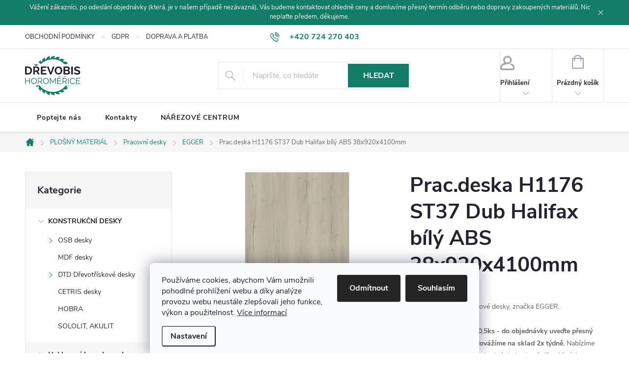

--- FILE ---
content_type: text/html; charset=utf-8
request_url: https://www.drevobis-ds.cz/prac-deska-h1176-st37-dub-halifax-bily-abs-38x920x4100mm/
body_size: 26344
content:
<!doctype html><html lang="cs" dir="ltr" class="header-background-light external-fonts-loaded"><head><meta charset="utf-8" /><meta name="viewport" content="width=device-width,initial-scale=1" /><title>Prac.deska H1176 ST37 Dub Halifax bílý ABS 38x920x4100mm</title><link rel="preconnect" href="https://cdn.myshoptet.com" /><link rel="dns-prefetch" href="https://cdn.myshoptet.com" /><link rel="preload" href="https://cdn.myshoptet.com/prj/dist/master/cms/libs/jquery/jquery-1.11.3.min.js" as="script" /><link href="https://cdn.myshoptet.com/prj/dist/master/cms/templates/frontend_templates/shared/css/font-face/roboto.css" rel="stylesheet"><script>
dataLayer = [];
dataLayer.push({'shoptet' : {
    "pageId": 1036,
    "pageType": "productDetail",
    "currency": "CZK",
    "currencyInfo": {
        "decimalSeparator": ",",
        "exchangeRate": 1,
        "priceDecimalPlaces": 2,
        "symbol": "K\u010d",
        "symbolLeft": 0,
        "thousandSeparator": " "
    },
    "language": "cs",
    "projectId": 499196,
    "product": {
        "id": 2521,
        "guid": "54ec8534-ca46-11ed-9e58-246e96436f44",
        "hasVariants": false,
        "codes": [
            {
                "code": 510135
            }
        ],
        "code": "510135",
        "name": "Prac.deska H1176 ST37 Dub Halifax b\u00edl\u00fd ABS 38x920x4100mm",
        "appendix": "",
        "weight": 0,
        "currentCategory": "PLO\u0160N\u00dd MATERI\u00c1L | Pracovn\u00ed desky | EGGER",
        "currentCategoryGuid": "0b595c8a-c7d3-11ed-adb3-246e96436e9c",
        "defaultCategory": "PLO\u0160N\u00dd MATERI\u00c1L | Pracovn\u00ed desky | EGGER",
        "defaultCategoryGuid": "0b595c8a-c7d3-11ed-adb3-246e96436e9c",
        "currency": "CZK",
        "priceWithVat": 0
    },
    "stocks": [
        {
            "id": "ext",
            "title": "Sklad",
            "isDeliveryPoint": 0,
            "visibleOnEshop": 1
        }
    ],
    "cartInfo": {
        "id": null,
        "freeShipping": false,
        "freeShippingFrom": null,
        "leftToFreeGift": {
            "formattedPrice": "0 K\u010d",
            "priceLeft": 0
        },
        "freeGift": false,
        "leftToFreeShipping": {
            "priceLeft": null,
            "dependOnRegion": null,
            "formattedPrice": null
        },
        "discountCoupon": [],
        "getNoBillingShippingPrice": {
            "withoutVat": 0,
            "vat": 0,
            "withVat": 0
        },
        "cartItems": [],
        "taxMode": "ORDINARY"
    },
    "cart": [],
    "customer": {
        "priceRatio": 1,
        "priceListId": 1,
        "groupId": null,
        "registered": false,
        "mainAccount": false
    }
}});
dataLayer.push({'cookie_consent' : {
    "marketing": "denied",
    "analytics": "denied"
}});
document.addEventListener('DOMContentLoaded', function() {
    shoptet.consent.onAccept(function(agreements) {
        if (agreements.length == 0) {
            return;
        }
        dataLayer.push({
            'cookie_consent' : {
                'marketing' : (agreements.includes(shoptet.config.cookiesConsentOptPersonalisation)
                    ? 'granted' : 'denied'),
                'analytics': (agreements.includes(shoptet.config.cookiesConsentOptAnalytics)
                    ? 'granted' : 'denied')
            },
            'event': 'cookie_consent'
        });
    });
});
</script>
<meta property="og:type" content="website"><meta property="og:site_name" content="drevobis-ds.cz"><meta property="og:url" content="https://www.drevobis-ds.cz/prac-deska-h1176-st37-dub-halifax-bily-abs-38x920x4100mm/"><meta property="og:title" content="Prac.deska H1176 ST37 Dub Halifax bílý ABS 38x920x4100mm"><meta name="author" content="Drevobis Horoměřice"><meta name="web_author" content="Shoptet.cz"><meta name="dcterms.rightsHolder" content="www.drevobis-ds.cz"><meta name="robots" content="index,follow"><meta property="og:image" content="https://cdn.myshoptet.com/usr/www.drevobis-ds.cz/user/shop/big/2521_h1176-st37-dub-halifax-b--lz.jpg?641da316"><meta property="og:description" content="Prac.deska H1176 ST37 Dub Halifax bílý ABS 38x920x4100mm. Laminované dřevotřískové desky, značka EGGER.  Desky prodáváme od 0,5ks - do objednávky uveďte přesný počet kusů. Materiál dovážíme na sklad 2x týdně.
Nabízíme kvalitní pracovní desky vhodné do kuchyní, dílen i jiných interiérů. Na výběr máme různé dekory,…"><meta name="description" content="Prac.deska H1176 ST37 Dub Halifax bílý ABS 38x920x4100mm. Laminované dřevotřískové desky, značka EGGER.  Desky prodáváme od 0,5ks - do objednávky uveďte přesný počet kusů. Materiál dovážíme na sklad 2x týdně.
Nabízíme kvalitní pracovní desky vhodné do kuchyní, dílen i jiných interiérů. Na výběr máme různé dekory,…"><meta property="product:price:currency" content="CZK"><style>:root {--color-primary: #127c67;--color-primary-h: 168;--color-primary-s: 75%;--color-primary-l: 28%;--color-primary-hover: #095244;--color-primary-hover-h: 168;--color-primary-hover-s: 80%;--color-primary-hover-l: 18%;--color-secondary: #468c98;--color-secondary-h: 189;--color-secondary-s: 37%;--color-secondary-l: 44%;--color-secondary-hover: #3b7580;--color-secondary-hover-h: 190;--color-secondary-hover-s: 37%;--color-secondary-hover-l: 37%;--color-tertiary: #ffc807;--color-tertiary-h: 47;--color-tertiary-s: 100%;--color-tertiary-l: 51%;--color-tertiary-hover: #ffbb00;--color-tertiary-hover-h: 44;--color-tertiary-hover-s: 100%;--color-tertiary-hover-l: 50%;--color-header-background: #ffffff;--template-font: "Roboto";--template-headings-font: "Roboto";--header-background-url: url("[data-uri]");--cookies-notice-background: #F8FAFB;--cookies-notice-color: #252525;--cookies-notice-button-hover: #27263f;--cookies-notice-link-hover: #3b3a5f;--templates-update-management-preview-mode-content: "Náhled aktualizací šablony je aktivní pro váš prohlížeč."}</style>
    <script>var shoptet = shoptet || {};</script>
    <script src="https://cdn.myshoptet.com/prj/dist/master/shop/dist/main-3g-header.js.05f199e7fd2450312de2.js"></script>
<!-- User include --><!-- service 776(417) html code header -->
<link type="text/css" rel="stylesheet" media="all"  href="https://cdn.myshoptet.com/usr/paxio.myshoptet.com/user/documents/blank/style.css?v1602546"/>
<link href="https://cdn.myshoptet.com/prj/dist/master/shop/dist/font-shoptet-11.css.62c94c7785ff2cea73b2.css" rel="stylesheet">
<link href="https://cdn.myshoptet.com/usr/paxio.myshoptet.com/user/documents/blank/ikony.css?v9" rel="stylesheet">
<link type="text/css" rel="stylesheet" media="screen"  href="https://cdn.myshoptet.com/usr/paxio.myshoptet.com/user/documents/blank/preklady.css?v27" />
<link rel="stylesheet" href="https://cdn.myshoptet.com/usr/paxio.myshoptet.com/user/documents/blank/Slider/slick.css" />
<link rel="stylesheet" href="https://cdn.myshoptet.com/usr/paxio.myshoptet.com/user/documents/blank/Slider/slick-theme.css?v4" />
<link rel="stylesheet" href="https://cdn.myshoptet.com/usr/paxio.myshoptet.com/user/documents/blank/Slider/slick-classic.css?v3" />

<!-- api 1645(1230) html code header -->
<style>.add-to-cart-button, .prices, .p-to-cart-block {visibility: hidden};</style><script>    let chatgoHidePricePluginEnabled = true;     let chatgoHidePricePriceLabelCz="Cena na dotaz";     let chatgoHidePricePriceLabelSk="Cena na vy\u017Eiadanie";     let chatgoHidePricePriceLabelEn="Price on request";     let chatgoHidePricePriceLabelDe="Preis auf Anfrage";     let chatgoHidePricePriceLabelVi="Gi\u00E1 theo y\u00EAu c\u1EA7u";     let chatgoHidePricePriceLabelHu="\u00C1r k\u00E9r\u00E9sre";     let chatgoHidePricePriceLabelPl="Cena na zapytanie";     let chatgoHidePricePriceLabelRo="Pre\u021B la cerere";     let chatgoHidePriceButtonLabelCz="Na dotaz";     let chatgoHidePriceButtonLabelSk="Na \u017Eiados\u0165";     let chatgoHidePriceButtonLabelEn="Request a Quote";     let chatgoHidePriceButtonLabelDe="Anfrage f\u00FCr ein Angebot";     let chatgoHidePriceButtonLabelVi="Y\u00EAu c\u1EA7u b\u00E1o gi\u00E1";     let chatgoHidePriceButtonLabelHu="Aj\u00E1nlatk\u00E9r\u00E9s";     let chatgoHidePriceButtonLabelPl="Zapytanie ofertowe";     let chatgoHidePriceButtonLabelRo="Cerere de ofert\u0103"; </script>
<!-- service 1645(1230) html code header -->
<link rel="stylesheet" href="https://cdn.myshoptet.com/addons/dusatzde/hide-price-addon/styles.header.min.css?19daedc093e839c5cd8e28c98f249da37333a301">
<!-- project html code header -->
<style type="text/css">

/** SIRKA STRANKY **/
.content-inner { max-width: 1200px!important;}
/** LOGO **/
#header .site-name a img{display:block;margin:0 auto;max-height:80px;}

.homepage-box
{ display: none; }

.text
{ text-align: center!important; }
/**
.payment-shipping-price
{ display: none; }
**/
</style>
<!-- /User include --><link rel="shortcut icon" href="/favicon.ico" type="image/x-icon" /><link rel="canonical" href="https://www.drevobis-ds.cz/prac-deska-h1176-st37-dub-halifax-bily-abs-38x920x4100mm/" />    <!-- Global site tag (gtag.js) - Google Analytics -->
    <script async src="https://www.googletagmanager.com/gtag/js?id=G-QK4J33TSH2"></script>
    <script>
        
        window.dataLayer = window.dataLayer || [];
        function gtag(){dataLayer.push(arguments);}
        

                    console.debug('default consent data');

            gtag('consent', 'default', {"ad_storage":"denied","analytics_storage":"denied","ad_user_data":"denied","ad_personalization":"denied","wait_for_update":500});
            dataLayer.push({
                'event': 'default_consent'
            });
        
        gtag('js', new Date());

                gtag('config', 'UA-233421703-1', { 'groups': "UA" });
        
                gtag('config', 'G-QK4J33TSH2', {"groups":"GA4","send_page_view":false,"content_group":"productDetail","currency":"CZK","page_language":"cs"});
        
                gtag('config', 'AW-10941349836');
        
        
        
        
        
                    gtag('event', 'page_view', {"send_to":"GA4","page_language":"cs","content_group":"productDetail","currency":"CZK"});
        
                gtag('set', 'currency', 'CZK');

        gtag('event', 'view_item', {
            "send_to": "UA",
            "items": [
                {
                    "id": "510135",
                    "name": "Prac.deska H1176 ST37 Dub Halifax b\u00edl\u00fd ABS 38x920x4100mm",
                    "category": "PLO\u0160N\u00dd MATERI\u00c1L \/ Pracovn\u00ed desky \/ EGGER",
                                                            "price": 0
                }
            ]
        });
        
        
        
        
        
                    gtag('event', 'view_item', {"send_to":"GA4","page_language":"cs","content_group":"productDetail","value":0,"currency":"CZK","items":[{"item_id":"510135","item_name":"Prac.deska H1176 ST37 Dub Halifax b\u00edl\u00fd ABS 38x920x4100mm","item_category":"PLO\u0160N\u00dd MATERI\u00c1L","item_category2":"Pracovn\u00ed desky","item_category3":"EGGER","price":0,"quantity":1,"index":0}]});
        
        
        
        
        
        
        
        document.addEventListener('DOMContentLoaded', function() {
            if (typeof shoptet.tracking !== 'undefined') {
                for (var id in shoptet.tracking.bannersList) {
                    gtag('event', 'view_promotion', {
                        "send_to": "UA",
                        "promotions": [
                            {
                                "id": shoptet.tracking.bannersList[id].id,
                                "name": shoptet.tracking.bannersList[id].name,
                                "position": shoptet.tracking.bannersList[id].position
                            }
                        ]
                    });
                }
            }

            shoptet.consent.onAccept(function(agreements) {
                if (agreements.length !== 0) {
                    console.debug('gtag consent accept');
                    var gtagConsentPayload =  {
                        'ad_storage': agreements.includes(shoptet.config.cookiesConsentOptPersonalisation)
                            ? 'granted' : 'denied',
                        'analytics_storage': agreements.includes(shoptet.config.cookiesConsentOptAnalytics)
                            ? 'granted' : 'denied',
                                                                                                'ad_user_data': agreements.includes(shoptet.config.cookiesConsentOptPersonalisation)
                            ? 'granted' : 'denied',
                        'ad_personalization': agreements.includes(shoptet.config.cookiesConsentOptPersonalisation)
                            ? 'granted' : 'denied',
                        };
                    console.debug('update consent data', gtagConsentPayload);
                    gtag('consent', 'update', gtagConsentPayload);
                    dataLayer.push(
                        { 'event': 'update_consent' }
                    );
                }
            });
        });
    </script>
</head><body class="desktop id-1036 in-egger-2 template-11 type-product type-detail multiple-columns-body columns-mobile-2 columns-3 blank-mode blank-mode-css ums_forms_redesign--off ums_a11y_category_page--on ums_discussion_rating_forms--off ums_flags_display_unification--on ums_a11y_login--on mobile-header-version-1">
        <div id="fb-root"></div>
        <script>
            window.fbAsyncInit = function() {
                FB.init({
                    autoLogAppEvents : true,
                    xfbml            : true,
                    version          : 'v24.0'
                });
            };
        </script>
        <script async defer crossorigin="anonymous" src="https://connect.facebook.net/cs_CZ/sdk.js#xfbml=1&version=v24.0"></script>    <div class="siteCookies siteCookies--bottom siteCookies--light js-siteCookies" role="dialog" data-testid="cookiesPopup" data-nosnippet>
        <div class="siteCookies__form">
            <div class="siteCookies__content">
                <div class="siteCookies__text">
                    Používáme cookies, abychom Vám umožnili pohodlné prohlížení webu a díky analýze provozu webu neustále zlepšovali jeho funkce, výkon a použitelnost. <a href="http://www.drevobis-ds.cz/podminky-ochrany-osobnich-udaju/" target="_blank" rel="noopener noreferrer">Více informací</a>
                </div>
                <p class="siteCookies__links">
                    <button class="siteCookies__link js-cookies-settings" aria-label="Nastavení cookies" data-testid="cookiesSettings">Nastavení</button>
                </p>
            </div>
            <div class="siteCookies__buttonWrap">
                                    <button class="siteCookies__button js-cookiesConsentSubmit" value="reject" aria-label="Odmítnout cookies" data-testid="buttonCookiesReject">Odmítnout</button>
                                <button class="siteCookies__button js-cookiesConsentSubmit" value="all" aria-label="Přijmout cookies" data-testid="buttonCookiesAccept">Souhlasím</button>
            </div>
        </div>
        <script>
            document.addEventListener("DOMContentLoaded", () => {
                const siteCookies = document.querySelector('.js-siteCookies');
                document.addEventListener("scroll", shoptet.common.throttle(() => {
                    const st = document.documentElement.scrollTop;
                    if (st > 1) {
                        siteCookies.classList.add('siteCookies--scrolled');
                    } else {
                        siteCookies.classList.remove('siteCookies--scrolled');
                    }
                }, 100));
            });
        </script>
    </div>
<a href="#content" class="skip-link sr-only">Přejít na obsah</a><div class="overall-wrapper"><div class="site-msg information"><div class="container"><div class="text">Vážení zákazníci, po odeslání objednávky (která, je v našem případě nezávazná), Vás budeme kontaktovat ohledně ceny a domluvíme přesný termín odběru nebo dopravy zakoupených materiálů. Nic neplaťte předem, děkujeme.</div><div class="close js-close-information-msg"></div></div></div><div class="user-action"><div class="container">
    <div class="user-action-in">
                    <div id="login" class="user-action-login popup-widget login-widget" role="dialog" aria-labelledby="loginHeading">
        <div class="popup-widget-inner">
                            <h2 id="loginHeading">Přihlášení k vašemu účtu</h2><div id="customerLogin"><form action="/action/Customer/Login/" method="post" id="formLoginIncluded" class="csrf-enabled formLogin" data-testid="formLogin"><input type="hidden" name="referer" value="" /><div class="form-group"><div class="input-wrapper email js-validated-element-wrapper no-label"><input type="email" name="email" class="form-control" autofocus placeholder="E-mailová adresa (např. jan@novak.cz)" data-testid="inputEmail" autocomplete="email" required /></div></div><div class="form-group"><div class="input-wrapper password js-validated-element-wrapper no-label"><input type="password" name="password" class="form-control" placeholder="Heslo" data-testid="inputPassword" autocomplete="current-password" required /><span class="no-display">Nemůžete vyplnit toto pole</span><input type="text" name="surname" value="" class="no-display" /></div></div><div class="form-group"><div class="login-wrapper"><button type="submit" class="btn btn-secondary btn-text btn-login" data-testid="buttonSubmit">Přihlásit se</button><div class="password-helper"><a href="/registrace/" data-testid="signup" rel="nofollow">Nová registrace</a><a href="/klient/zapomenute-heslo/" rel="nofollow">Zapomenuté heslo</a></div></div></div></form>
</div>                    </div>
    </div>

                            <div id="cart-widget" class="user-action-cart popup-widget cart-widget loader-wrapper" data-testid="popupCartWidget" role="dialog" aria-hidden="true">
    <div class="popup-widget-inner cart-widget-inner place-cart-here">
        <div class="loader-overlay">
            <div class="loader"></div>
        </div>
    </div>

    <div class="cart-widget-button">
        <a href="/kosik/" class="btn btn-conversion" id="continue-order-button" rel="nofollow" data-testid="buttonNextStep">Pokračovat do košíku</a>
    </div>
</div>
            </div>
</div>
</div><div class="top-navigation-bar" data-testid="topNavigationBar">

    <div class="container">

        <div class="top-navigation-contacts">
            <strong>Zákaznická podpora:</strong><a href="tel:+420724270403" class="project-phone" aria-label="Zavolat na +420724270403" data-testid="contactboxPhone"><span>+420 724 270 403</span></a><a href="mailto:info@drevobis-ds.cz" class="project-email" data-testid="contactboxEmail"><span>info@drevobis-ds.cz</span></a>        </div>

                            <div class="top-navigation-menu">
                <div class="top-navigation-menu-trigger"></div>
                <ul class="top-navigation-bar-menu">
                                            <li class="top-navigation-menu-item-39">
                            <a href="/obchodni-podminky/">OBCHODNÍ PODMÍNKY</a>
                        </li>
                                            <li class="top-navigation-menu-item-868">
                            <a href="/gdpr/">GDPR</a>
                        </li>
                                            <li class="top-navigation-menu-item-865">
                            <a href="/doprava-a-platba/">DOPRAVA A PLATBA</a>
                        </li>
                                    </ul>
                <ul class="top-navigation-bar-menu-helper"></ul>
            </div>
        
        <div class="top-navigation-tools">
            <div class="responsive-tools">
                <a href="#" class="toggle-window" data-target="search" aria-label="Hledat" data-testid="linkSearchIcon"></a>
                                                            <a href="#" class="toggle-window" data-target="login"></a>
                                                    <a href="#" class="toggle-window" data-target="navigation" aria-label="Menu" data-testid="hamburgerMenu"></a>
            </div>
                        <button class="top-nav-button top-nav-button-login toggle-window" type="button" data-target="login" aria-haspopup="dialog" aria-controls="login" aria-expanded="false" data-testid="signin"><span>Přihlášení</span></button>        </div>

    </div>

</div>
<header id="header"><div class="container navigation-wrapper">
    <div class="header-top">
        <div class="site-name-wrapper">
            <div class="site-name"><a href="/" data-testid="linkWebsiteLogo"><img src="https://cdn.myshoptet.com/usr/www.drevobis-ds.cz/user/logos/logo-drevobis.svg" alt="Drevobis Horoměřice" fetchpriority="low" /></a></div>        </div>
        <div class="search" itemscope itemtype="https://schema.org/WebSite">
            <meta itemprop="headline" content="EGGER"/><meta itemprop="url" content="https://www.drevobis-ds.cz"/><meta itemprop="text" content="Prac.deska H1176 ST37 Dub Halifax bílý ABS 38x920x4100mm. Laminované dřevotřískové desky, značka EGGER. Desky prodáváme od 0,5ks - do objednávky uveďte přesný počet kusů.&amp;amp;nbsp;Materiál dovážíme na sklad 2x týdně. Nabízíme kvalitní pracovní desky vhodné do kuchyní, dílen i jiných interiérů. Na výběr máme různé..."/>            <form action="/action/ProductSearch/prepareString/" method="post"
    id="formSearchForm" class="search-form compact-form js-search-main"
    itemprop="potentialAction" itemscope itemtype="https://schema.org/SearchAction" data-testid="searchForm">
    <fieldset>
        <meta itemprop="target"
            content="https://www.drevobis-ds.cz/vyhledavani/?string={string}"/>
        <input type="hidden" name="language" value="cs"/>
        
            
<input
    type="search"
    name="string"
        class="query-input form-control search-input js-search-input"
    placeholder="Napište, co hledáte"
    autocomplete="off"
    required
    itemprop="query-input"
    aria-label="Vyhledávání"
    data-testid="searchInput"
>
            <button type="submit" class="btn btn-default" data-testid="searchBtn">Hledat</button>
        
    </fieldset>
</form>
        </div>
        <div class="navigation-buttons">
                
    <a href="/kosik/" class="btn btn-icon toggle-window cart-count" data-target="cart" data-hover="true" data-redirect="true" data-testid="headerCart" rel="nofollow" aria-haspopup="dialog" aria-expanded="false" aria-controls="cart-widget">
        
                <span class="sr-only">Nákupní košík</span>
        
            <span class="cart-price visible-lg-inline-block" data-testid="headerCartPrice">
                                    Prázdný košík                            </span>
        
    
            </a>
        </div>
    </div>
    <nav id="navigation" aria-label="Hlavní menu" data-collapsible="true"><div class="navigation-in menu"><ul class="menu-level-1" role="menubar" data-testid="headerMenuItems"><li class="menu-item-29" role="none"><a href="/poptavka/" data-testid="headerMenuItem" role="menuitem" aria-expanded="false"><b>Poptejte nás</b></a></li>
<li class="menu-item-709" role="none"><a href="/kontakty/" data-testid="headerMenuItem" role="menuitem" aria-expanded="false"><b>Kontakty</b></a></li>
<li class="menu-item-910" role="none"><a href="/narezove-centrum/" data-testid="headerMenuItem" role="menuitem" aria-expanded="false"><b>NÁŘEZOVÉ CENTRUM</b></a></li>
<li class="appended-category menu-item-892 ext" role="none"><a href="/konstrukcni-desky-osb-mdf/"><b>KONSTRUKČNÍ DESKY</b><span class="submenu-arrow" role="menuitem"></span></a><ul class="menu-level-2 menu-level-2-appended" role="menu"><li class="menu-item-673" role="none"><a href="/osb-desky/" data-testid="headerMenuItem" role="menuitem"><span>OSB desky</span></a></li><li class="menu-item-739" role="none"><a href="/mdf-desky/" data-testid="headerMenuItem" role="menuitem"><span>MDF desky</span></a></li><li class="menu-item-775" role="none"><a href="/dtd-drevotriskove-desky/" data-testid="headerMenuItem" role="menuitem"><span>DTD Dřevotřískové desky</span></a></li><li class="menu-item-829" role="none"><a href="/cetris-desky/" data-testid="headerMenuItem" role="menuitem"><span>CETRIS desky</span></a></li><li class="menu-item-859" role="none"><a href="/hobra/" data-testid="headerMenuItem" role="menuitem"><span>HOBRA</span></a></li><li class="menu-item-1066" role="none"><a href="/sololit-akulit/" data-testid="headerMenuItem" role="menuitem"><span>SOLOLIT, AKULIT</span></a></li></ul></li><li class="appended-category menu-item-742" role="none"><a href="/hoblovane-hranoly-a-prkna/"><b>Hoblované hranoly a prkna</b></a></li><li class="appended-category menu-item-820" role="none"><a href="/kvh-hranoly/"><b>KVH HRANOLY</b></a></li><li class="appended-category menu-item-796 ext" role="none"><a href="/preklizky/"><b>Překližky</b><span class="submenu-arrow" role="menuitem"></span></a><ul class="menu-level-2 menu-level-2-appended" role="menu"><li class="menu-item-805" role="none"><a href="/preklizky-truhlarske/" data-testid="headerMenuItem" role="menuitem"><span>Překližky truhlářské</span></a></li><li class="menu-item-781" role="none"><a href="/preklizky-foliovane/" data-testid="headerMenuItem" role="menuitem"><span>Překližky foliované</span></a></li><li class="menu-item-799" role="none"><a href="/preklizky-vodovzdorne/" data-testid="headerMenuItem" role="menuitem"><span>Překližky vodovzdorné</span></a></li><li class="menu-item-823" role="none"><a href="/preklizky-multiplex/" data-testid="headerMenuItem" role="menuitem"><span>Překližky Multiplex</span></a></li></ul></li><li class="appended-category menu-item-838 ext" role="none"><a href="/latovky/"><b>Laťovky</b><span class="submenu-arrow" role="menuitem"></span></a><ul class="menu-level-2 menu-level-2-appended" role="menu"><li class="menu-item-844" role="none"><a href="/latovky-surove/" data-testid="headerMenuItem" role="menuitem"><span>Laťovky surové</span></a></li><li class="menu-item-847" role="none"><a href="/latovky-dyhovane/" data-testid="headerMenuItem" role="menuitem"><span>Laťovky dýhované</span></a></li></ul></li><li class="appended-category menu-item-721 ext" role="none"><a href="/sparovky/"><b>Spárovky</b><span class="submenu-arrow" role="menuitem"></span></a><ul class="menu-level-2 menu-level-2-appended" role="menu"><li class="menu-item-1098" role="none"><a href="/akaciove-sparovky/" data-testid="headerMenuItem" role="menuitem"><span>Akáciové spárovky</span></a></li><li class="menu-item-724" role="none"><a href="/borove-sparovky/" data-testid="headerMenuItem" role="menuitem"><span>Borové spárovky</span></a></li><li class="menu-item-1104" role="none"><a href="/bukove-sparovky/" data-testid="headerMenuItem" role="menuitem"><span>Bukové spárovky</span></a></li><li class="menu-item-1101" role="none"><a href="/hevea-sparovky/" data-testid="headerMenuItem" role="menuitem"><span>HEVEA spárovky</span></a></li><li class="menu-item-733" role="none"><a href="/smrkove-sparovky/" data-testid="headerMenuItem" role="menuitem"><span>Smrkové spárovky</span></a></li></ul></li><li class="appended-category menu-item-748" role="none"><a href="/biodesky/"><b>Biodesky</b></a></li><li class="appended-category menu-item-736 ext" role="none"><a href="/rezivo-stavebni--fosny-prkna-hranoly--/"><b>ŘEZIVO STAVEBNÍ (fošny, prkna, hranoly)</b><span class="submenu-arrow" role="menuitem"></span></a><ul class="menu-level-2 menu-level-2-appended" role="menu"><li class="menu-item-751" role="none"><a href="/fosny/" data-testid="headerMenuItem" role="menuitem"><span>Fošny</span></a></li><li class="menu-item-832" role="none"><a href="/hranoly/" data-testid="headerMenuItem" role="menuitem"><span>Hranoly</span></a></li><li class="menu-item-835" role="none"><a href="/prkna-stavebni/" data-testid="headerMenuItem" role="menuitem"><span>Prkna</span></a></li></ul></li><li class="appended-category menu-item-754" role="none"><a href="/stresni-late/"><b>Střešní latě</b></a></li><li class="appended-category menu-item-674 ext" role="none"><a href="/palubky/"><b>Palubky</b><span class="submenu-arrow" role="menuitem"></span></a><ul class="menu-level-2 menu-level-2-appended" role="menu"><li class="menu-item-683" role="none"><a href="/palubky-podlahove/" data-testid="headerMenuItem" role="menuitem"><span>Palubky podlahové</span></a></li><li class="menu-item-811" role="none"><a href="/palubky-obkladove/" data-testid="headerMenuItem" role="menuitem"><span>Palubky obkladové</span></a></li></ul></li><li class="appended-category menu-item-745 ext" role="none"><a href="/terasova-prkna/"><b>Terasová prkna a fasády</b><span class="submenu-arrow" role="menuitem"></span></a><ul class="menu-level-2 menu-level-2-appended" role="menu"><li class="menu-item-1125" role="none"><a href="/terasova-prkna-2/" data-testid="headerMenuItem" role="menuitem"><span>Terasová prkna</span></a></li><li class="menu-item-1128" role="none"><a href="/terasove-hranoly/" data-testid="headerMenuItem" role="menuitem"><span>Terasové hranoly</span></a></li><li class="menu-item-1131" role="none"><a href="/fasada/" data-testid="headerMenuItem" role="menuitem"><span>Fasáda</span></a></li><li class="menu-item-1137" role="none"><a href="/wpc-terasova-prkna/" data-testid="headerMenuItem" role="menuitem"><span>WPC Terasová prkna</span></a></li></ul></li><li class="appended-category menu-item-826" role="none"><a href="/rezivo-truhlarske/"><b>Řezivo truhlářské</b></a></li><li class="appended-category menu-item-871 ext" role="none"><a href="/plosny-material/"><b>PLOŠNÝ MATERIÁL</b><span class="submenu-arrow" role="menuitem"></span></a><ul class="menu-level-2 menu-level-2-appended" role="menu"><li class="menu-item-883" role="none"><a href="/pracovni-desky/" data-testid="headerMenuItem" role="menuitem"><span>Pracovní desky</span></a></li><li class="menu-item-874" role="none"><a href="/lamina-2/" data-testid="headerMenuItem" role="menuitem"><span>Lamina</span></a></li><li class="menu-item-886" role="none"><a href="/zadove-desky/" data-testid="headerMenuItem" role="menuitem"><span>Zádové desky</span></a></li><li class="menu-item-889" role="none"><a href="/hdf-desky--sololit--akulit/" data-testid="headerMenuItem" role="menuitem"><span>HDF desky, SOLOLIT, AKULIT</span></a></li><li class="menu-item-1134" role="none"><a href="/hrany-abs--dyha--nazehlovaci/" data-testid="headerMenuItem" role="menuitem"><span>Hrany  - ABS, dýha, nažehlovací</span></a></li></ul></li><li class="appended-category menu-item-940 ext" role="none"><a href="/drevene-listy--prahy--madla/"><b>Dřevěné lišty, prahy, madla</b><span class="submenu-arrow" role="menuitem"></span></a><ul class="menu-level-2 menu-level-2-appended" role="menu"><li class="menu-item-757" role="none"><a href="/prahy-ke-dverim--buk/" data-testid="headerMenuItem" role="menuitem"><span>Prahy ke dveřím - BUK / DUB</span></a></li><li class="menu-item-943" role="none"><a href="/drevene-listy/" data-testid="headerMenuItem" role="menuitem"><span>Dřevěné lišty</span></a></li><li class="menu-item-946" role="none"><a href="/drevena-madla-a-prislusenstvi/" data-testid="headerMenuItem" role="menuitem"><span>Dřevěná madla a příslušenství</span></a></li></ul></li><li class="appended-category menu-item-1119" role="none"><a href="/designove-akusticke-panely/"><b>Designové akustické panely</b></a></li><li class="appended-category menu-item-808" role="none"><a href="/palivove-drevo/"><b>Palivové dřevo</b></a></li><li class="appended-category menu-item-1071 ext" role="none"><a href="/osmo/"><b>OSMO</b><span class="submenu-arrow" role="menuitem"></span></a><ul class="menu-level-2 menu-level-2-appended" role="menu"><li class="menu-item-1107" role="none"><a href="/na-drevo-uvnitr/" data-testid="headerMenuItem" role="menuitem"><span>Na dřevo uvnitř</span></a></li><li class="menu-item-1110" role="none"><a href="/na-drevo-ven/" data-testid="headerMenuItem" role="menuitem"><span>Na dřevo ven</span></a></li></ul></li><li class="appended-category menu-item-715 ext" role="none"><a href="/laky-vosky-oleje-impregnace/"><b>Laky, vosky, oleje, impregnace</b><span class="submenu-arrow" role="menuitem"></span></a><ul class="menu-level-2 menu-level-2-appended" role="menu"><li class="menu-item-790" role="none"><a href="/impregnacni-pripravky/" data-testid="headerMenuItem" role="menuitem"><span>Impregnační přípravky</span></a></li><li class="menu-item-1018" role="none"><a href="/laky/" data-testid="headerMenuItem" role="menuitem"><span>Laky</span></a></li><li class="menu-item-1012" role="none"><a href="/oleje/" data-testid="headerMenuItem" role="menuitem"><span>Oleje</span></a></li><li class="menu-item-1015" role="none"><a href="/vosky/" data-testid="headerMenuItem" role="menuitem"><span>Vosky</span></a></li></ul></li><li class="appended-category menu-item-913 ext" role="none"><a href="/chemie--lepidla--tmely--silikony--mazivo--cistice/"><b>CHEMIE (lepidla, tmely, silikony, mazivo, čističe)</b><span class="submenu-arrow" role="menuitem"></span></a><ul class="menu-level-2 menu-level-2-appended" role="menu"><li class="menu-item-916" role="none"><a href="/lepidla/" data-testid="headerMenuItem" role="menuitem"><span>Lepidla</span></a></li><li class="menu-item-934" role="none"><a href="/peny/" data-testid="headerMenuItem" role="menuitem"><span>Pěny</span></a></li><li class="menu-item-919" role="none"><a href="/tmely/" data-testid="headerMenuItem" role="menuitem"><span>Tmely</span></a></li><li class="menu-item-922" role="none"><a href="/silikony/" data-testid="headerMenuItem" role="menuitem"><span>Silikony</span></a></li><li class="menu-item-931" role="none"><a href="/chemicke-kotvy/" data-testid="headerMenuItem" role="menuitem"><span>Chemické kotvy</span></a></li><li class="menu-item-925" role="none"><a href="/maziva/" data-testid="headerMenuItem" role="menuitem"><span>Maziva</span></a></li><li class="menu-item-928" role="none"><a href="/cistice/" data-testid="headerMenuItem" role="menuitem"><span>Čističe</span></a></li></ul></li><li class="appended-category menu-item-937 ext" role="none"><a href="/kovani-a-doplnkovy-material/"><b>Kování a doplňkový materiál</b><span class="submenu-arrow" role="menuitem"></span></a><ul class="menu-level-2 menu-level-2-appended" role="menu"><li class="menu-item-964" role="none"><a href="/nabytkove-zavesy/" data-testid="headerMenuItem" role="menuitem"><span>Nábytkové závěsy</span></a></li><li class="menu-item-967" role="none"><a href="/zasuvkove-vysuvy/" data-testid="headerMenuItem" role="menuitem"><span>Zásuvkové výsuvy</span></a></li><li class="menu-item-973" role="none"><a href="/kovani-na-vyklopna-dvirka/" data-testid="headerMenuItem" role="menuitem"><span>Kování na výklopná dvířka</span></a></li><li class="menu-item-949" role="none"><a href="/mrizky-a-vzdusniky/" data-testid="headerMenuItem" role="menuitem"><span>Mřížky, vzdušníky a průchodky</span></a></li><li class="menu-item-970" role="none"><a href="/nabytkove-zamky/" data-testid="headerMenuItem" role="menuitem"><span>Nábytkové zámky</span></a></li><li class="menu-item-976" role="none"><a href="/podpery-polic--zarazky-a-konzole/" data-testid="headerMenuItem" role="menuitem"><span>Podpěry, držáky polic, zarážky a konzole</span></a></li></ul></li><li class="appended-category menu-item-982 ext" role="none"><a href="/drobne-nabytkove-prislusenstvi/"><b>Drobné nábytkové příslušenství</b><span class="submenu-arrow" role="menuitem"></span></a><ul class="menu-level-2 menu-level-2-appended" role="menu"><li class="menu-item-979" role="none"><a href="/spojovaci-materialy/" data-testid="headerMenuItem" role="menuitem"><span>Spojovací materiály</span></a></li><li class="menu-item-991" role="none"><a href="/plastove-kovani/" data-testid="headerMenuItem" role="menuitem"><span>Plastové kování</span></a></li><li class="menu-item-985" role="none"><a href="/nabytkova-kolecka-a-kluzaky/" data-testid="headerMenuItem" role="menuitem"><span>Nábytková kolečka a kluzáky</span></a></li><li class="menu-item-988" role="none"><a href="/kuchynske-a-nabytkove-nozky/" data-testid="headerMenuItem" role="menuitem"><span>Kuchyňské a nábytkové nožky</span></a></li><li class="menu-item-1051" role="none"><a href="/dverni-a-nabytkove-systemy/" data-testid="headerMenuItem" role="menuitem"><span>Dveřní a nábytkové systémy</span></a></li></ul></li><li class="appended-category menu-item-997 ext" role="none"><a href="/vesaky-a-uchytky/"><b>Věšáky a úchytky</b><span class="submenu-arrow" role="menuitem"></span></a><ul class="menu-level-2 menu-level-2-appended" role="menu"><li class="menu-item-1000" role="none"><a href="/vesaky/" data-testid="headerMenuItem" role="menuitem"><span>Věšáky</span></a></li><li class="menu-item-1003" role="none"><a href="/uchytky-kovove/" data-testid="headerMenuItem" role="menuitem"><span>Úchytky kovové</span></a></li><li class="menu-item-1009" role="none"><a href="/uchytky-drevene/" data-testid="headerMenuItem" role="menuitem"><span>Úchytky dřevěné</span></a></li><li class="menu-item-1006" role="none"><a href="/knopky/" data-testid="headerMenuItem" role="menuitem"><span>Knopky</span></a></li></ul></li><li class="appended-category menu-item-1068 ext" role="none"><a href="/vruty--spojovaci-material/"><b>VRUTY, Spojovací materiál</b><span class="submenu-arrow" role="menuitem"></span></a><ul class="menu-level-2 menu-level-2-appended" role="menu"><li class="menu-item-1140" role="none"><a href="/vruty-univerzalni--na-kriz/" data-testid="headerMenuItem" role="menuitem"><span>Vruty univerzální (na kříž)</span></a></li><li class="menu-item-1143" role="none"><a href="/vruty-do-dreva--torx/" data-testid="headerMenuItem" role="menuitem"><span>Vruty do dřeva (torx)</span></a></li><li class="menu-item-1152" role="none"><a href="/vruty-do-dreva--torx--talirova-hlava/" data-testid="headerMenuItem" role="menuitem"><span>Vruty do dřeva (torx) talířová hlava</span></a></li><li class="menu-item-1146" role="none"><a href="/tesarske-kovani/" data-testid="headerMenuItem" role="menuitem"><span>Tesařské kování</span></a></li><li class="menu-item-1149" role="none"><a href="/spojovaci-materialy-2/" data-testid="headerMenuItem" role="menuitem"><span>Spojovací materiály</span></a></li></ul></li><li class="appended-category menu-item-994" role="none"><a href="/brusivo-platna--archy--vyseky--houby/"><b>BRUSIVO (plátna, archy, výseky, houby)</b></a></li><li class="appended-category menu-item-898 ext" role="none"><a href="/vyprodej/"><b>VÝPRODEJ</b><span class="submenu-arrow" role="menuitem"></span></a><ul class="menu-level-2 menu-level-2-appended" role="menu"><li class="menu-item-958" role="none"><a href="/akce-ruzne/" data-testid="headerMenuItem" role="menuitem"><span>AKCE - do vyprodání zásob</span></a></li></ul></li></ul>
    <ul class="navigationActions" role="menu">
                            <li role="none">
                                    <a href="/login/?backTo=%2Fprac-deska-h1176-st37-dub-halifax-bily-abs-38x920x4100mm%2F" rel="nofollow" data-testid="signin" role="menuitem"><span>Přihlášení</span></a>
                            </li>
                        </ul>
</div><span class="navigation-close"></span></nav><div class="menu-helper" data-testid="hamburgerMenu"><span>Více</span></div>
</div></header><!-- / header -->


                    <div class="container breadcrumbs-wrapper">
            <div class="breadcrumbs navigation-home-icon-wrapper" itemscope itemtype="https://schema.org/BreadcrumbList">
                                                                            <span id="navigation-first" data-basetitle="Drevobis Horoměřice" itemprop="itemListElement" itemscope itemtype="https://schema.org/ListItem">
                <a href="/" itemprop="item" class="navigation-home-icon"><span class="sr-only" itemprop="name">Domů</span></a>
                <span class="navigation-bullet">/</span>
                <meta itemprop="position" content="1" />
            </span>
                                <span id="navigation-1" itemprop="itemListElement" itemscope itemtype="https://schema.org/ListItem">
                <a href="/plosny-material/" itemprop="item" data-testid="breadcrumbsSecondLevel"><span itemprop="name">PLOŠNÝ MATERIÁL</span></a>
                <span class="navigation-bullet">/</span>
                <meta itemprop="position" content="2" />
            </span>
                                <span id="navigation-2" itemprop="itemListElement" itemscope itemtype="https://schema.org/ListItem">
                <a href="/pracovni-desky/" itemprop="item" data-testid="breadcrumbsSecondLevel"><span itemprop="name">Pracovní desky</span></a>
                <span class="navigation-bullet">/</span>
                <meta itemprop="position" content="3" />
            </span>
                                <span id="navigation-3" itemprop="itemListElement" itemscope itemtype="https://schema.org/ListItem">
                <a href="/egger-2/" itemprop="item" data-testid="breadcrumbsSecondLevel"><span itemprop="name">EGGER</span></a>
                <span class="navigation-bullet">/</span>
                <meta itemprop="position" content="4" />
            </span>
                                            <span id="navigation-4" itemprop="itemListElement" itemscope itemtype="https://schema.org/ListItem" data-testid="breadcrumbsLastLevel">
                <meta itemprop="item" content="https://www.drevobis-ds.cz/prac-deska-h1176-st37-dub-halifax-bily-abs-38x920x4100mm/" />
                <meta itemprop="position" content="5" />
                <span itemprop="name" data-title="Prac.deska H1176 ST37 Dub Halifax bílý ABS 38x920x4100mm">Prac.deska H1176 ST37 Dub Halifax bílý ABS 38x920x4100mm <span class="appendix"></span></span>
            </span>
            </div>
        </div>
    
<div id="content-wrapper" class="container content-wrapper">
    
    <div class="content-wrapper-in">
                                                <aside class="sidebar sidebar-left"  data-testid="sidebarMenu">
                                                                                                <div class="sidebar-inner">
                                                                                                                                                                        <div class="box box-bg-variant box-categories">    <div class="skip-link__wrapper">
        <span id="categories-start" class="skip-link__target js-skip-link__target sr-only" tabindex="-1">&nbsp;</span>
        <a href="#categories-end" class="skip-link skip-link--start sr-only js-skip-link--start">Přeskočit kategorie</a>
    </div>

<h4>Kategorie</h4>


<div id="categories"><div class="categories cat-01 expandable expanded" id="cat-892"><div class="topic"><a href="/konstrukcni-desky-osb-mdf/">KONSTRUKČNÍ DESKY<span class="cat-trigger">&nbsp;</span></a></div>

                    <ul class=" expanded">
                                        <li class="
                                 expandable                                 external">
                <a href="/osb-desky/">
                    OSB desky
                    <span class="cat-trigger">&nbsp;</span>                </a>
                                                            

    
                                                </li>
                                <li >
                <a href="/mdf-desky/">
                    MDF desky
                                    </a>
                                                                </li>
                                <li class="
                                 expandable                                 external">
                <a href="/dtd-drevotriskove-desky/">
                    DTD Dřevotřískové desky
                    <span class="cat-trigger">&nbsp;</span>                </a>
                                                            

    
                                                </li>
                                <li >
                <a href="/cetris-desky/">
                    CETRIS desky
                                    </a>
                                                                </li>
                                <li >
                <a href="/hobra/">
                    HOBRA
                                    </a>
                                                                </li>
                                <li >
                <a href="/sololit-akulit/">
                    SOLOLIT, AKULIT
                                    </a>
                                                                </li>
                </ul>
    </div><div class="categories cat-02 external" id="cat-742"><div class="topic"><a href="/hoblovane-hranoly-a-prkna/">Hoblované hranoly a prkna<span class="cat-trigger">&nbsp;</span></a></div></div><div class="categories cat-01 external" id="cat-820"><div class="topic"><a href="/kvh-hranoly/">KVH HRANOLY<span class="cat-trigger">&nbsp;</span></a></div></div><div class="categories cat-02 expandable external" id="cat-796"><div class="topic"><a href="/preklizky/">Překližky<span class="cat-trigger">&nbsp;</span></a></div>

    </div><div class="categories cat-01 expandable external" id="cat-838"><div class="topic"><a href="/latovky/">Laťovky<span class="cat-trigger">&nbsp;</span></a></div>

    </div><div class="categories cat-02 expandable external" id="cat-721"><div class="topic"><a href="/sparovky/">Spárovky<span class="cat-trigger">&nbsp;</span></a></div>

    </div><div class="categories cat-01 external" id="cat-748"><div class="topic"><a href="/biodesky/">Biodesky<span class="cat-trigger">&nbsp;</span></a></div></div><div class="categories cat-02 expandable external" id="cat-736"><div class="topic"><a href="/rezivo-stavebni--fosny-prkna-hranoly--/">ŘEZIVO STAVEBNÍ (fošny, prkna, hranoly)<span class="cat-trigger">&nbsp;</span></a></div>

    </div><div class="categories cat-01 external" id="cat-754"><div class="topic"><a href="/stresni-late/">Střešní latě<span class="cat-trigger">&nbsp;</span></a></div></div><div class="categories cat-02 expandable external" id="cat-674"><div class="topic"><a href="/palubky/">Palubky<span class="cat-trigger">&nbsp;</span></a></div>

    </div><div class="categories cat-01 expandable external" id="cat-745"><div class="topic"><a href="/terasova-prkna/">Terasová prkna a fasády<span class="cat-trigger">&nbsp;</span></a></div>

    </div><div class="categories cat-02 external" id="cat-826"><div class="topic"><a href="/rezivo-truhlarske/">Řezivo truhlářské<span class="cat-trigger">&nbsp;</span></a></div></div><div class="categories cat-01 expandable active expanded" id="cat-871"><div class="topic child-active"><a href="/plosny-material/">PLOŠNÝ MATERIÁL<span class="cat-trigger">&nbsp;</span></a></div>

                    <ul class=" active expanded">
                                        <li class="
                                 expandable                 expanded                ">
                <a href="/pracovni-desky/">
                    Pracovní desky
                    <span class="cat-trigger">&nbsp;</span>                </a>
                                                            

                    <ul class=" active expanded">
                                        <li class="
                active                                                 ">
                <a href="/egger-2/">
                    EGGER
                                    </a>
                                                                </li>
                                <li >
                <a href="/kronospan-2/">
                    Kronospan
                                    </a>
                                                                </li>
                </ul>
    
                                                </li>
                                <li class="
                                 expandable                                 external">
                <a href="/lamina-2/">
                    Lamina
                    <span class="cat-trigger">&nbsp;</span>                </a>
                                                            

    
                                                </li>
                                <li class="
                                 expandable                                 external">
                <a href="/zadove-desky/">
                    Zádové desky
                    <span class="cat-trigger">&nbsp;</span>                </a>
                                                            

    
                                                </li>
                                <li >
                <a href="/hdf-desky--sololit--akulit/">
                    HDF desky, SOLOLIT, AKULIT
                                    </a>
                                                                </li>
                                <li >
                <a href="/hrany-abs--dyha--nazehlovaci/">
                    Hrany  - ABS, dýha, nažehlovací
                                    </a>
                                                                </li>
                </ul>
    </div><div class="categories cat-02 expandable external" id="cat-940"><div class="topic"><a href="/drevene-listy--prahy--madla/">Dřevěné lišty, prahy, madla<span class="cat-trigger">&nbsp;</span></a></div>

    </div><div class="categories cat-01 expanded" id="cat-1119"><div class="topic"><a href="/designove-akusticke-panely/">Designové akustické panely<span class="cat-trigger">&nbsp;</span></a></div></div><div class="categories cat-02 external" id="cat-808"><div class="topic"><a href="/palivove-drevo/">Palivové dřevo<span class="cat-trigger">&nbsp;</span></a></div></div><div class="categories cat-01 expandable external" id="cat-1071"><div class="topic"><a href="/osmo/">OSMO<span class="cat-trigger">&nbsp;</span></a></div>

    </div><div class="categories cat-02 expandable external" id="cat-715"><div class="topic"><a href="/laky-vosky-oleje-impregnace/">Laky, vosky, oleje, impregnace<span class="cat-trigger">&nbsp;</span></a></div>

    </div><div class="categories cat-01 expandable external" id="cat-913"><div class="topic"><a href="/chemie--lepidla--tmely--silikony--mazivo--cistice/">CHEMIE (lepidla, tmely, silikony, mazivo, čističe)<span class="cat-trigger">&nbsp;</span></a></div>

    </div><div class="categories cat-02 expandable external" id="cat-937"><div class="topic"><a href="/kovani-a-doplnkovy-material/">Kování a doplňkový materiál<span class="cat-trigger">&nbsp;</span></a></div>

    </div><div class="categories cat-01 expandable external" id="cat-982"><div class="topic"><a href="/drobne-nabytkove-prislusenstvi/">Drobné nábytkové příslušenství<span class="cat-trigger">&nbsp;</span></a></div>

    </div><div class="categories cat-02 expandable external" id="cat-997"><div class="topic"><a href="/vesaky-a-uchytky/">Věšáky a úchytky<span class="cat-trigger">&nbsp;</span></a></div>

    </div><div class="categories cat-01 expandable external" id="cat-1068"><div class="topic"><a href="/vruty--spojovaci-material/">VRUTY, Spojovací materiál<span class="cat-trigger">&nbsp;</span></a></div>

    </div><div class="categories cat-02 external" id="cat-994"><div class="topic"><a href="/brusivo-platna--archy--vyseky--houby/">BRUSIVO (plátna, archy, výseky, houby)<span class="cat-trigger">&nbsp;</span></a></div></div><div class="categories cat-01 expandable expanded" id="cat-898"><div class="topic"><a href="/vyprodej/">VÝPRODEJ<span class="cat-trigger">&nbsp;</span></a></div>

                    <ul class=" expanded">
                                        <li >
                <a href="/akce-ruzne/">
                    AKCE - do vyprodání zásob
                                    </a>
                                                                </li>
                </ul>
    </div></div>

    <div class="skip-link__wrapper">
        <a href="#categories-start" class="skip-link skip-link--end sr-only js-skip-link--end" tabindex="-1" hidden>Přeskočit kategorie</a>
        <span id="categories-end" class="skip-link__target js-skip-link__target sr-only" tabindex="-1">&nbsp;</span>
    </div>
</div>
                                                                        <div class="banner"><div class="banner-wrapper banner11"><a href="/kontakty/" data-ec-promo-id="58" target="_blank" class="extended-empty" ><img data-src="https://cdn.myshoptet.com/usr/www.drevobis-ds.cz/user/banners/banner-doprava-zdarma.png?62e39a5c" src="data:image/svg+xml,%3Csvg%20width%3D%22320%22%20height%3D%22400%22%20xmlns%3D%22http%3A%2F%2Fwww.w3.org%2F2000%2Fsvg%22%3E%3C%2Fsvg%3E" fetchpriority="low" alt="Doprava" width="320" height="400" /><span class="extended-banner-texts"></span></a></div></div>
                                                                                <div class="box box-bg-default box-sm box-topProducts">        <div class="top-products-wrapper js-top10" >
        <h4><span>Top 10 produktů</span></h4>
        <ol class="top-products">
                            <li class="display-image">
                                            <a href="/kvh-hranol-60-60-4000-mm/" class="top-products-image">
                            <img src="data:image/svg+xml,%3Csvg%20width%3D%22100%22%20height%3D%22100%22%20xmlns%3D%22http%3A%2F%2Fwww.w3.org%2F2000%2Fsvg%22%3E%3C%2Fsvg%3E" alt="KVH hranol 60 x 60 x 4000 mm" width="100" height="100"  data-src="https://cdn.myshoptet.com/usr/www.drevobis-ds.cz/user/shop/related/1132_kvh-hranol-60-x-60-x-4000-mm.jpg?62d126af" fetchpriority="low" />
                        </a>
                                        <a href="/kvh-hranol-60-60-4000-mm/" class="top-products-content">
                        <span class="top-products-name">  KVH hranol  60 x  60 x 4000 mm</span>
                        
                                                        <strong>
                                281,93 Kč
                                
    
                            </strong>
                                                    
                    </a>
                </li>
                            <li class="display-image">
                                            <a href="/sparovka-smrk-18-x--610-x-2500-mm/" class="top-products-image">
                            <img src="data:image/svg+xml,%3Csvg%20width%3D%22100%22%20height%3D%22100%22%20xmlns%3D%22http%3A%2F%2Fwww.w3.org%2F2000%2Fsvg%22%3E%3C%2Fsvg%3E" alt="Spárovka SMRK 18 x 2500 x 1220 mm" width="100" height="100"  data-src="https://cdn.myshoptet.com/usr/www.drevobis-ds.cz/user/shop/related/2991_sparovka-smrk-18-x-2500-x-1220-mm.jpg?663bd512" fetchpriority="low" />
                        </a>
                                        <a href="/sparovka-smrk-18-x--610-x-2500-mm/" class="top-products-content">
                        <span class="top-products-name">  Spárovka SMRK 18 x  610 x 2500 mm</span>
                        
                                                        <strong>
                                931,70 Kč
                                
    
                            </strong>
                                                    
                    </a>
                </li>
                            <li class="display-image">
                                            <a href="/preklizka-multiplex-18-1250-2500-briza-b-bb/" class="top-products-image">
                            <img src="data:image/svg+xml,%3Csvg%20width%3D%22100%22%20height%3D%22100%22%20xmlns%3D%22http%3A%2F%2Fwww.w3.org%2F2000%2Fsvg%22%3E%3C%2Fsvg%3E" alt="Překližka Multiplex 18 x 1250 x 2500 bříza S/BB" width="100" height="100"  data-src="https://cdn.myshoptet.com/usr/www.drevobis-ds.cz/user/shop/related/1129_preklizka-multiplex-18-x-1250-x-2500-briza-s-bb.jpg?62d1248d" fetchpriority="low" />
                        </a>
                                        <a href="/preklizka-multiplex-18-1250-2500-briza-b-bb/" class="top-products-content">
                        <span class="top-products-name">  Překližka Multiplex 18 x 1250 x 2500 bříza 13xB/BB</span>
                        
                                                        <strong>
                                3 533,20 Kč
                                
    
                            </strong>
                                                    
                    </a>
                </li>
                            <li class="display-image">
                                            <a href="/kvh-hranol--40-x-200-x-3000-mm/" class="top-products-image">
                            <img src="data:image/svg+xml,%3Csvg%20width%3D%22100%22%20height%3D%22100%22%20xmlns%3D%22http%3A%2F%2Fwww.w3.org%2F2000%2Fsvg%22%3E%3C%2Fsvg%3E" alt="KVH hranol 40 x 100 x 4000 mm" width="100" height="100"  data-src="https://cdn.myshoptet.com/usr/www.drevobis-ds.cz/user/shop/related/2766_kvh-hranol-40-x-100-x-4000-mm.jpg?64fadae6" fetchpriority="low" />
                        </a>
                                        <a href="/kvh-hranol--40-x-200-x-3000-mm/" class="top-products-content">
                        <span class="top-products-name">  KVH hranol  40 x 200 x 3000 mm</span>
                        
                                                        <strong>
                                496,10 Kč
                                
    
                            </strong>
                                                    
                    </a>
                </li>
                            <li class="display-image">
                                            <a href="/kvh-hranol-80-80-4000-mm/" class="top-products-image">
                            <img src="data:image/svg+xml,%3Csvg%20width%3D%22100%22%20height%3D%22100%22%20xmlns%3D%22http%3A%2F%2Fwww.w3.org%2F2000%2Fsvg%22%3E%3C%2Fsvg%3E" alt="KVH hranol 80 x 80 x 4000 mm" width="100" height="100"  data-src="https://cdn.myshoptet.com/usr/www.drevobis-ds.cz/user/shop/related/1174_kvh-hranol-80-x-80-x-4000-mm.jpg?62d25cef" fetchpriority="low" />
                        </a>
                                        <a href="/kvh-hranol-80-80-4000-mm/" class="top-products-content">
                        <span class="top-products-name">  KVH hranol  80 x  80 x 4000 mm</span>
                        
                                                        <strong>
                                498,52 Kč
                                
    
                            </strong>
                                                    
                    </a>
                </li>
                            <li class="display-image">
                                            <a href="/kvh-hranol-40-x-60-x-3000-mm/" class="top-products-image">
                            <img src="data:image/svg+xml,%3Csvg%20width%3D%22100%22%20height%3D%22100%22%20xmlns%3D%22http%3A%2F%2Fwww.w3.org%2F2000%2Fsvg%22%3E%3C%2Fsvg%3E" alt="KVH hranol 40 x 60 x 4000 mm" width="100" height="100"  data-src="https://cdn.myshoptet.com/usr/www.drevobis-ds.cz/user/shop/related/1639_kvh-hranol-40-x-60-x-4000-mm.jpg?6357bb08" fetchpriority="low" />
                        </a>
                                        <a href="/kvh-hranol-40-x-60-x-3000-mm/" class="top-products-content">
                        <span class="top-products-name">  KVH hranol  40 x  60 x 3000 mm</span>
                        
                                                        <strong>
                                148,83 Kč
                                
    
                            </strong>
                                                    
                    </a>
                </li>
                            <li class="display-image">
                                            <a href="/kvh-hranol-60-200-4000-mm/" class="top-products-image">
                            <img src="data:image/svg+xml,%3Csvg%20width%3D%22100%22%20height%3D%22100%22%20xmlns%3D%22http%3A%2F%2Fwww.w3.org%2F2000%2Fsvg%22%3E%3C%2Fsvg%3E" alt="KVH hranol 60 x 200 x 4000 mm" width="100" height="100"  data-src="https://cdn.myshoptet.com/usr/www.drevobis-ds.cz/user/shop/related/1168_kvh-hranol-60-x-200-x-4000-mm.jpg?62d14c11" fetchpriority="low" />
                        </a>
                                        <a href="/kvh-hranol-60-200-4000-mm/" class="top-products-content">
                        <span class="top-products-name">  KVH hranol  60 x 200 x 4000 mm</span>
                        
                                                        <strong>
                                935,33 Kč
                                
    
                            </strong>
                                                    
                    </a>
                </li>
                            <li class="display-image">
                                            <a href="/kvh-hranol-80-x-80-x-3000-mm/" class="top-products-image">
                            <img src="data:image/svg+xml,%3Csvg%20width%3D%22100%22%20height%3D%22100%22%20xmlns%3D%22http%3A%2F%2Fwww.w3.org%2F2000%2Fsvg%22%3E%3C%2Fsvg%3E" alt="KVH hranol 80 x 80 x 4000 mm" width="100" height="100"  data-src="https://cdn.myshoptet.com/usr/www.drevobis-ds.cz/user/shop/related/1654_kvh-hranol-80-x-80-x-4000-mm.jpg?6357bcf2" fetchpriority="low" />
                        </a>
                                        <a href="/kvh-hranol-80-x-80-x-3000-mm/" class="top-products-content">
                        <span class="top-products-name">  KVH hranol  80 x  80 x 3000 mm</span>
                        
                                                        <strong>
                                375,10 Kč
                                
    
                            </strong>
                                                    
                    </a>
                </li>
                            <li class="display-image">
                                            <a href="/kvh-hranol-40-200-4000-mm/" class="top-products-image">
                            <img src="data:image/svg+xml,%3Csvg%20width%3D%22100%22%20height%3D%22100%22%20xmlns%3D%22http%3A%2F%2Fwww.w3.org%2F2000%2Fsvg%22%3E%3C%2Fsvg%3E" alt="KVH hranol 40 x 100 x 4000 mm" width="100" height="100"  data-src="https://cdn.myshoptet.com/usr/www.drevobis-ds.cz/user/shop/related/1120_kvh-hranol-40-x-100-x-4000-mm.jpg?62cfe9a7" fetchpriority="low" />
                        </a>
                                        <a href="/kvh-hranol-40-200-4000-mm/" class="top-products-content">
                        <span class="top-products-name">  KVH hranol  40 x 200 x 4000 mm</span>
                        
                                                        <strong>
                                660,66 Kč
                                
    
                            </strong>
                                                    
                    </a>
                </li>
                            <li class="display-image">
                                            <a href="/kvh-hranol-100-160-5000-mm/" class="top-products-image">
                            <img src="data:image/svg+xml,%3Csvg%20width%3D%22100%22%20height%3D%22100%22%20xmlns%3D%22http%3A%2F%2Fwww.w3.org%2F2000%2Fsvg%22%3E%3C%2Fsvg%3E" alt="KVH hranol 100 x 160 x 5000 mm" width="100" height="100"  data-src="https://cdn.myshoptet.com/usr/www.drevobis-ds.cz/user/shop/related/1240_kvh-hranol-100-x-160-x-5000-mm.jpg?62d3c1fc" fetchpriority="low" />
                        </a>
                                        <a href="/kvh-hranol-100-160-5000-mm/" class="top-products-content">
                        <span class="top-products-name">  KVH hranol 100 x 160 x 5000 mm</span>
                        
                                                        <strong>
                                1 599,62 Kč
                                
    
                            </strong>
                                                    
                    </a>
                </li>
                    </ol>
    </div>
</div>
                                                                                                            <div class="box box-bg-variant box-sm box-onlinePayments"><h4><span>Přijímáme online platby</span></h4>
<p class="text-center">
    <img src="data:image/svg+xml,%3Csvg%20width%3D%22148%22%20height%3D%2234%22%20xmlns%3D%22http%3A%2F%2Fwww.w3.org%2F2000%2Fsvg%22%3E%3C%2Fsvg%3E" alt="Loga kreditních karet" width="148" height="34"  data-src="https://cdn.myshoptet.com/prj/dist/master/cms/img/common/payment_logos/payments.png" fetchpriority="low" />
</p>
</div>
                                                                    </div>
                                                            </aside>
                            <main id="content" class="content narrow">
                            
<div class="p-detail" itemscope itemtype="https://schema.org/Product">

    
    <meta itemprop="name" content="Prac.deska H1176 ST37 Dub Halifax bílý ABS 38x920x4100mm" />
    <meta itemprop="category" content="Úvodní stránka &gt; PLOŠNÝ MATERIÁL &gt; Pracovní desky &gt; EGGER &gt; Prac.deska H1176 ST37 Dub Halifax bílý ABS 38x920x4100mm" />
    <meta itemprop="url" content="https://www.drevobis-ds.cz/prac-deska-h1176-st37-dub-halifax-bily-abs-38x920x4100mm/" />
    <meta itemprop="image" content="https://cdn.myshoptet.com/usr/www.drevobis-ds.cz/user/shop/big/2521_h1176-st37-dub-halifax-b--lz.jpg?641da316" />
            <meta itemprop="description" content="Laminované dřevotřískové desky, značka EGGER.  Desky prodáváme od 0,5ks - do objednávky uveďte přesný počet kusů.&amp;nbsp;Materiál dovážíme na sklad 2x týdně.
Nabízíme kvalitní pracovní desky vhodné do kuchyní, dílen i jiných interiérů. Na výběr máme různé dekory, tloušťky i rozměry. Pracovní desky jsou odolné, snadno se udržují a skvěle doplní vzhled vašeho prostoru. Rádi poradíme s výběrem i přizpůsobením na míru.
&amp;nbsp;" />
                                            
        <div class="p-detail-inner">

        <div class="p-detail-inner-header">
            <h1>
                  Prac.deska H1176 ST37 Dub Halifax bílý ABS 38x920x4100mm            </h1>

                <span class="p-code">
        <span class="p-code-label">Kód:</span>
                    <span>510135</span>
            </span>
        </div>

        <form action="/action/Cart/addCartItem/" method="post" id="product-detail-form" class="pr-action csrf-enabled" data-testid="formProduct">

            <meta itemprop="productID" content="2521" /><meta itemprop="identifier" content="54ec8534-ca46-11ed-9e58-246e96436f44" /><meta itemprop="sku" content="510135" /><span itemprop="offers" itemscope itemtype="https://schema.org/Offer"><link itemprop="availability" href="https://schema.org/PreOrder" /><meta itemprop="url" content="https://www.drevobis-ds.cz/prac-deska-h1176-st37-dub-halifax-bily-abs-38x920x4100mm/" /><meta itemprop="price" content="0.00" /><meta itemprop="priceCurrency" content="CZK" /><link itemprop="itemCondition" href="https://schema.org/NewCondition" /></span><input type="hidden" name="productId" value="2521" /><input type="hidden" name="priceId" value="2539" /><input type="hidden" name="language" value="cs" />

            <div class="row product-top">

                <div class="col-xs-12">

                    <div class="p-detail-info">
                        
                        
                        
                    </div>

                </div>

                <div class="col-xs-12 col-lg-6 p-image-wrapper">

                    
                    <div class="p-image" style="" data-testid="mainImage">

                        

    


                        

<a href="https://cdn.myshoptet.com/usr/www.drevobis-ds.cz/user/shop/big/2521_h1176-st37-dub-halifax-b--lz.jpg?641da316" class="p-main-image cloud-zoom cbox" data-href="https://cdn.myshoptet.com/usr/www.drevobis-ds.cz/user/shop/orig/2521_h1176-st37-dub-halifax-b--lz.jpg?641da316"><img src="https://cdn.myshoptet.com/usr/www.drevobis-ds.cz/user/shop/big/2521_h1176-st37-dub-halifax-b--lz.jpg?641da316" alt="H1176 ST37 Dub Halifax b°lž" width="1024" height="768"  fetchpriority="high" />
</a>                    </div>

                    
                </div>

                <div class="col-xs-12 col-lg-6 p-info-wrapper">

                    
                    
                        <div class="p-final-price-wrapper">

                                                                                    <strong class="price-final" data-testid="productCardPrice">
            <span class="price-final-holder">
                0 Kč
    
    
        <span class="pr-list-unit">
            /&nbsp;ks
    </span>
        </span>
    </strong>
                                                            <span class="price-measure">
                    
                        </span>
                            

                        </div>

                    
                    
                                                                                    <div class="availability-value" title="Dostupnost">
                                    

    
    <span class="availability-label" style="color: #55cb06" data-testid="labelAvailability">
                    Skladem u dodavatele            </span>
    
                                </div>
                                                    
                        <table class="detail-parameters">
                            <tbody>
                            
                            
                            
                                                            <tr>
                                    <th colspan="2">
                                        <a href="/prac-deska-h1176-st37-dub-halifax-bily-abs-38x920x4100mm:moznosti-dopravy/" class="shipping-options">Možnosti doručení</a>
                                    </th>
                                </tr>
                                                                                    </tbody>
                        </table>

                                                                            
                            <div class="add-to-cart" data-testid="divAddToCart">
                
<span class="quantity">
    <span
        class="increase-tooltip js-increase-tooltip"
        data-trigger="manual"
        data-container="body"
        data-original-title="Není možné zakoupit více než 9999 ks."
        aria-hidden="true"
        role="tooltip"
        data-testid="tooltip">
    </span>

    <span
        class="decrease-tooltip js-decrease-tooltip"
        data-trigger="manual"
        data-container="body"
        data-original-title="Minimální množství, které lze zakoupit, je 1 ks."
        aria-hidden="true"
        role="tooltip"
        data-testid="tooltip">
    </span>
    <label>
        <input
            type="number"
            name="amount"
            value="1"
            class="amount"
            autocomplete="off"
            data-decimals="0"
                        step="1"
            min="1"
            max="9999"
            aria-label="Množství"
            data-testid="cartAmount"/>
    </label>

    <button
        class="increase"
        type="button"
        aria-label="Zvýšit množství o 1"
        data-testid="increase">
            <span class="increase__sign">&plus;</span>
    </button>

    <button
        class="decrease"
        type="button"
        aria-label="Snížit množství o 1"
        data-testid="decrease">
            <span class="decrease__sign">&minus;</span>
    </button>
</span>
                    
    <button type="submit" class="btn btn-lg btn-conversion add-to-cart-button" data-testid="buttonAddToCart" aria-label="Přidat do košíku Prac.deska H1176 ST37 Dub Halifax bílý ABS 38x920x4100mm">Přidat do košíku</button>

            </div>
                    
                    
                    

                                            <div class="p-short-description" data-testid="productCardShortDescr">
                            <p>Laminované dřevotřískové desky, značka EGGER.<br /> <strong><br /> Desky prodáváme od 0,5ks - do objednávky uveďte přesný počet kusů.&nbsp;Materiál dovážíme na sklad 2x týdně.</strong></p>
<p>Nabízíme kvalitní pracovní desky vhodné do kuchyní, dílen i jiných interiérů. Na výběr máme různé dekory, tloušťky i rozměry. Pracovní desky jsou odolné, snadno se udržují a skvěle doplní vzhled vašeho prostoru. Rádi poradíme s výběrem i přizpůsobením na míru.</p>
<p><span style="font-size: 12pt;"><strong>&nbsp;</strong></span></p>
                        </div>
                    
                                            <p data-testid="productCardDescr">
                            <a href="#description" class="chevron-after chevron-down-after" data-toggle="tab" data-external="1" data-force-scroll="true">Detailní informace</a>
                        </p>
                    
                    <div class="social-buttons-wrapper">
                        <div class="link-icons" data-testid="productDetailActionIcons">
    <a href="#" class="link-icon print" title="Tisknout produkt"><span>Tisk</span></a>
    <a href="/prac-deska-h1176-st37-dub-halifax-bily-abs-38x920x4100mm:dotaz/" class="link-icon chat" title="Mluvit s prodejcem" rel="nofollow"><span>Zeptat se</span></a>
                <a href="#" class="link-icon share js-share-buttons-trigger" title="Sdílet produkt"><span>Sdílet</span></a>
    </div>
                            <div class="social-buttons no-display">
                    <div class="twitter">
                <script>
        window.twttr = (function(d, s, id) {
            var js, fjs = d.getElementsByTagName(s)[0],
                t = window.twttr || {};
            if (d.getElementById(id)) return t;
            js = d.createElement(s);
            js.id = id;
            js.src = "https://platform.twitter.com/widgets.js";
            fjs.parentNode.insertBefore(js, fjs);
            t._e = [];
            t.ready = function(f) {
                t._e.push(f);
            };
            return t;
        }(document, "script", "twitter-wjs"));
        </script>

<a
    href="https://twitter.com/share"
    class="twitter-share-button"
        data-lang="cs"
    data-url="https://www.drevobis-ds.cz/prac-deska-h1176-st37-dub-halifax-bily-abs-38x920x4100mm/"
>Tweet</a>

            </div>
                    <div class="facebook">
                <div
            data-layout="button"
        class="fb-share-button"
    >
</div>

            </div>
                                <div class="close-wrapper">
        <a href="#" class="close-after js-share-buttons-trigger" title="Sdílet produkt">Zavřít</a>
    </div>

            </div>
                    </div>

                    
                </div>

            </div>

        </form>
    </div>

    
        
    
        
    <div class="shp-tabs-wrapper p-detail-tabs-wrapper">
        <div class="row">
            <div class="col-sm-12 shp-tabs-row responsive-nav">
                <div class="shp-tabs-holder">
    <ul id="p-detail-tabs" class="shp-tabs p-detail-tabs visible-links" role="tablist">
                            <li class="shp-tab active" data-testid="tabDescription">
                <a href="#description" class="shp-tab-link" role="tab" data-toggle="tab">Popis</a>
            </li>
                                                                                                                         <li class="shp-tab" data-testid="tabDiscussion">
                                <a href="#productDiscussion" class="shp-tab-link" role="tab" data-toggle="tab">Diskuze</a>
            </li>
                                        </ul>
</div>
            </div>
            <div class="col-sm-12 ">
                <div id="tab-content" class="tab-content">
                                                                                                            <div id="description" class="tab-pane fade in active" role="tabpanel">
        <div class="description-inner">
            <div class="basic-description">
                <h3>Detailní popis produktu</h3>
                                    <p><b>Využití:</b><br /><span>- interiérový design</span><br /><span>- výroba nábytku (kuchyně, šatní skříně...)</span><br /><span>- školní nábytek</span><br /><span>- alternativa k dýhovaným/ dřevěným deskám</span><br /><br /><br /><b><u>Dodací podmínky</u></b><br /><span>- vyžadována záloha či platba předem (v případě formátování v naší firmě)</span><br /><span>- při objednání není možný okamžitý odběr - <strong>materiál dovážíme na sklad 2x týdně</strong></span><br /><span>- stav dodaného materiálu nutno zkontrolovat při převzetí = na pozdější reklamace není brán zřetel</span><br /><span>- materiál vychystáván na zakázku. Pozdější vrácení není možné</span><br /><br /><b><u>Doprava</u></b><br /><span>- celé desky či naformátované dílce je možné dovézt na Vaši adresu. Cena dopravy dle místa doručení, účtováno od km.</span></p>
                            </div>
            
    
        </div>
    </div>
                                                                                                                                                    <div id="productDiscussion" class="tab-pane fade" role="tabpanel" data-testid="areaDiscussion">
        <div id="discussionWrapper" class="discussion-wrapper unveil-wrapper" data-parent-tab="productDiscussion" data-testid="wrapperDiscussion">
                                    
    <div class="discussionContainer js-discussion-container" data-editorid="discussion">
                    <p data-testid="textCommentNotice">Buďte první, kdo napíše příspěvek k této položce. </p>
                                                        <div class="add-comment discussion-form-trigger" data-unveil="discussion-form" aria-expanded="false" aria-controls="discussion-form" role="button">
                <span class="link-like comment-icon" data-testid="buttonAddComment">Přidat komentář</span>
                        </div>
                        <div id="discussion-form" class="discussion-form vote-form js-hidden">
                            <form action="/action/ProductDiscussion/addPost/" method="post" id="formDiscussion" data-testid="formDiscussion">
    <input type="hidden" name="formId" value="9" />
    <input type="hidden" name="discussionEntityId" value="2521" />
            <div class="row">
        <div class="form-group col-xs-12 col-sm-6">
            <input type="text" name="fullName" value="" id="fullName" class="form-control" placeholder="Jméno" data-testid="inputUserName"/>
                        <span class="no-display">Nevyplňujte toto pole:</span>
            <input type="text" name="surname" value="" class="no-display" />
        </div>
        <div class="form-group js-validated-element-wrapper no-label col-xs-12 col-sm-6">
            <input type="email" name="email" value="" id="email" class="form-control js-validate-required" placeholder="E-mail" data-testid="inputEmail"/>
        </div>
        <div class="col-xs-12">
            <div class="form-group">
                <input type="text" name="title" id="title" class="form-control" placeholder="Název" data-testid="inputTitle" />
            </div>
            <div class="form-group no-label js-validated-element-wrapper">
                <textarea name="message" id="message" class="form-control js-validate-required" rows="7" placeholder="Komentář" data-testid="inputMessage"></textarea>
            </div>
                                <div class="form-group js-validated-element-wrapper consents consents-first">
            <input
                type="hidden"
                name="consents[]"
                id="discussionConsents37"
                value="37"
                                                        data-special-message="validatorConsent"
                            />
                                        <label for="discussionConsents37" class="whole-width">
                                        Vložením komentáře souhlasíte s <a href="/podminky-ochrany-osobnich-udaju/" rel="noopener noreferrer">podmínkami ochrany osobních údajů</a>
                </label>
                    </div>
                            <fieldset class="box box-sm box-bg-default">
    <h4>Bezpečnostní kontrola</h4>
    <div class="form-group captcha-image">
        <img src="[data-uri]" alt="" data-testid="imageCaptcha" width="150" height="40"  fetchpriority="low" />
    </div>
    <div class="form-group js-validated-element-wrapper smart-label-wrapper">
        <label for="captcha"><span class="required-asterisk">Opište text z obrázku</span></label>
        <input type="text" id="captcha" name="captcha" class="form-control js-validate js-validate-required">
    </div>
</fieldset>
            <div class="form-group">
                <input type="submit" value="Odeslat komentář" class="btn btn-sm btn-primary" data-testid="buttonSendComment" />
            </div>
        </div>
    </div>
</form>

                    </div>
                    </div>

        </div>
    </div>
                                                        </div>
            </div>
        </div>
    </div>

</div>
                    </main>
    </div>
    
            
    
</div>
        
        
                            <footer id="footer">
                    <h2 class="sr-only">Zápatí</h2>
                    
                                                            
            
                    
                        <div class="container footer-bottom">
                            <span id="signature" style="display: inline-block !important; visibility: visible !important;"><a href="https://www.shoptet.cz/?utm_source=footer&utm_medium=link&utm_campaign=create_by_shoptet" class="image" target="_blank"><img src="data:image/svg+xml,%3Csvg%20width%3D%2217%22%20height%3D%2217%22%20xmlns%3D%22http%3A%2F%2Fwww.w3.org%2F2000%2Fsvg%22%3E%3C%2Fsvg%3E" data-src="https://cdn.myshoptet.com/prj/dist/master/cms/img/common/logo/shoptetLogo.svg" width="17" height="17" alt="Shoptet" class="vam" fetchpriority="low" /></a><a href="https://www.shoptet.cz/?utm_source=footer&utm_medium=link&utm_campaign=create_by_shoptet" class="title" target="_blank">Vytvořil Shoptet</a></span>
                            <span class="copyright" data-testid="textCopyright">
                                Copyright 2026 <strong>Drevobis Horoměřice</strong>. Všechna práva vyhrazena.                                                                    <a href="#" class="cookies-settings js-cookies-settings" data-testid="cookiesSettings">Upravit nastavení cookies</a>
                                                            </span>
                        </div>
                    
                    
                                            
                </footer>
                <!-- / footer -->
                    
        </div>
        <!-- / overall-wrapper -->

                    <script src="https://cdn.myshoptet.com/prj/dist/master/cms/libs/jquery/jquery-1.11.3.min.js"></script>
                <script>var shoptet = shoptet || {};shoptet.abilities = {"about":{"generation":3,"id":"11"},"config":{"category":{"product":{"image_size":"detail"}},"navigation_breakpoint":767,"number_of_active_related_products":4,"product_slider":{"autoplay":false,"autoplay_speed":3000,"loop":true,"navigation":true,"pagination":true,"shadow_size":0}},"elements":{"recapitulation_in_checkout":true},"feature":{"directional_thumbnails":false,"extended_ajax_cart":false,"extended_search_whisperer":false,"fixed_header":false,"images_in_menu":true,"product_slider":false,"simple_ajax_cart":true,"smart_labels":false,"tabs_accordion":false,"tabs_responsive":true,"top_navigation_menu":true,"user_action_fullscreen":false}};shoptet.design = {"template":{"name":"Classic","colorVariant":"11-one"},"layout":{"homepage":"catalog4","subPage":"catalog3","productDetail":"catalog3"},"colorScheme":{"conversionColor":"#468c98","conversionColorHover":"#3b7580","color1":"#127c67","color2":"#095244","color3":"#ffc807","color4":"#ffbb00"},"fonts":{"heading":"Roboto","text":"Roboto"},"header":{"backgroundImage":"https:\/\/www.drevobis-ds.czdata:image\/gif;base64,R0lGODlhAQABAIAAAAAAAP\/\/\/yH5BAEAAAAALAAAAAABAAEAAAIBRAA7","image":null,"logo":"https:\/\/www.drevobis-ds.czuser\/logos\/logo-drevobis.svg","color":"#ffffff"},"background":{"enabled":false,"color":null,"image":null}};shoptet.config = {};shoptet.events = {};shoptet.runtime = {};shoptet.content = shoptet.content || {};shoptet.updates = {};shoptet.messages = [];shoptet.messages['lightboxImg'] = "Obrázek";shoptet.messages['lightboxOf'] = "z";shoptet.messages['more'] = "Více";shoptet.messages['cancel'] = "Zrušit";shoptet.messages['removedItem'] = "Položka byla odstraněna z košíku.";shoptet.messages['discountCouponWarning'] = "Zapomněli jste uplatnit slevový kupón. Pro pokračování jej uplatněte pomocí tlačítka vedle vstupního pole, nebo jej smažte.";shoptet.messages['charsNeeded'] = "Prosím, použijte minimálně 3 znaky!";shoptet.messages['invalidCompanyId'] = "Neplané IČ, povoleny jsou pouze číslice";shoptet.messages['needHelp'] = "Potřebujete pomoc?";shoptet.messages['showContacts'] = "Zobrazit kontakty";shoptet.messages['hideContacts'] = "Skrýt kontakty";shoptet.messages['ajaxError'] = "Došlo k chybě; obnovte prosím stránku a zkuste to znovu.";shoptet.messages['variantWarning'] = "Zvolte prosím variantu produktu.";shoptet.messages['chooseVariant'] = "Zvolte variantu";shoptet.messages['unavailableVariant'] = "Tato varianta není dostupná a není možné ji objednat.";shoptet.messages['withVat'] = "včetně DPH";shoptet.messages['withoutVat'] = "bez DPH";shoptet.messages['toCart'] = "Do košíku";shoptet.messages['emptyCart'] = "Prázdný košík";shoptet.messages['change'] = "Změnit";shoptet.messages['chosenBranch'] = "Zvolená pobočka";shoptet.messages['validatorRequired'] = "Povinné pole";shoptet.messages['validatorEmail'] = "Prosím vložte platnou e-mailovou adresu";shoptet.messages['validatorUrl'] = "Prosím vložte platnou URL adresu";shoptet.messages['validatorDate'] = "Prosím vložte platné datum";shoptet.messages['validatorNumber'] = "Vložte číslo";shoptet.messages['validatorDigits'] = "Prosím vložte pouze číslice";shoptet.messages['validatorCheckbox'] = "Zadejte prosím všechna povinná pole";shoptet.messages['validatorConsent'] = "Bez souhlasu nelze odeslat.";shoptet.messages['validatorPassword'] = "Hesla se neshodují";shoptet.messages['validatorInvalidPhoneNumber'] = "Vyplňte prosím platné telefonní číslo bez předvolby.";shoptet.messages['validatorInvalidPhoneNumberSuggestedRegion'] = "Neplatné číslo — navržený region: %1";shoptet.messages['validatorInvalidCompanyId'] = "Neplatné IČ, musí být ve tvaru jako %1";shoptet.messages['validatorFullName'] = "Nezapomněli jste příjmení?";shoptet.messages['validatorHouseNumber'] = "Prosím zadejte správné číslo domu";shoptet.messages['validatorZipCode'] = "Zadané PSČ neodpovídá zvolené zemi";shoptet.messages['validatorShortPhoneNumber'] = "Telefonní číslo musí mít min. 8 znaků";shoptet.messages['choose-personal-collection'] = "Prosím vyberte místo doručení u osobního odběru, není zvoleno.";shoptet.messages['choose-external-shipping'] = "Upřesněte prosím vybraný způsob dopravy";shoptet.messages['choose-ceska-posta'] = "Pobočka České Pošty není určena, zvolte prosím některou";shoptet.messages['choose-hupostPostaPont'] = "Pobočka Maďarské pošty není vybrána, zvolte prosím nějakou";shoptet.messages['choose-postSk'] = "Pobočka Slovenské pošty není zvolena, vyberte prosím některou";shoptet.messages['choose-ulozenka'] = "Pobočka Uloženky nebyla zvolena, prosím vyberte některou";shoptet.messages['choose-zasilkovna'] = "Pobočka Zásilkovny nebyla zvolena, prosím vyberte některou";shoptet.messages['choose-ppl-cz'] = "Pobočka PPL ParcelShop nebyla vybrána, vyberte prosím jednu";shoptet.messages['choose-glsCz'] = "Pobočka GLS ParcelShop nebyla zvolena, prosím vyberte některou";shoptet.messages['choose-dpd-cz'] = "Ani jedna z poboček služby DPD Parcel Shop nebyla zvolená, prosím vyberte si jednu z možností.";shoptet.messages['watchdogType'] = "Je zapotřebí vybrat jednu z možností u sledování produktu.";shoptet.messages['watchdog-consent-required'] = "Musíte zaškrtnout všechny povinné souhlasy";shoptet.messages['watchdogEmailEmpty'] = "Prosím vyplňte e-mail";shoptet.messages['privacyPolicy'] = 'Musíte souhlasit s ochranou osobních údajů';shoptet.messages['amountChanged'] = '(množství bylo změněno)';shoptet.messages['unavailableCombination'] = 'Není k dispozici v této kombinaci';shoptet.messages['specifyShippingMethod'] = 'Upřesněte dopravu';shoptet.messages['PIScountryOptionMoreBanks'] = 'Možnost platby z %1 bank';shoptet.messages['PIScountryOptionOneBank'] = 'Možnost platby z 1 banky';shoptet.messages['PIScurrencyInfoCZK'] = 'V měně CZK lze zaplatit pouze prostřednictvím českých bank.';shoptet.messages['PIScurrencyInfoHUF'] = 'V měně HUF lze zaplatit pouze prostřednictvím maďarských bank.';shoptet.messages['validatorVatIdWaiting'] = "Ověřujeme";shoptet.messages['validatorVatIdValid'] = "Ověřeno";shoptet.messages['validatorVatIdInvalid'] = "DIČ se nepodařilo ověřit, i přesto můžete objednávku dokončit";shoptet.messages['validatorVatIdInvalidOrderForbid'] = "Zadané DIČ nelze nyní ověřit, protože služba ověřování je dočasně nedostupná. Zkuste opakovat zadání později, nebo DIČ vymažte s vaši objednávku dokončete v režimu OSS. Případně kontaktujte prodejce.";shoptet.messages['validatorVatIdInvalidOssRegime'] = "Zadané DIČ nemůže být ověřeno, protože služba ověřování je dočasně nedostupná. Vaše objednávka bude dokončena v režimu OSS. Případně kontaktujte prodejce.";shoptet.messages['previous'] = "Předchozí";shoptet.messages['next'] = "Následující";shoptet.messages['close'] = "Zavřít";shoptet.messages['imageWithoutAlt'] = "Tento obrázek nemá popisek";shoptet.messages['newQuantity'] = "Nové množství:";shoptet.messages['currentQuantity'] = "Aktuální množství:";shoptet.messages['quantityRange'] = "Prosím vložte číslo v rozmezí %1 a %2";shoptet.messages['skipped'] = "Přeskočeno";shoptet.messages.validator = {};shoptet.messages.validator.nameRequired = "Zadejte jméno a příjmení.";shoptet.messages.validator.emailRequired = "Zadejte e-mailovou adresu (např. jan.novak@example.com).";shoptet.messages.validator.phoneRequired = "Zadejte telefonní číslo.";shoptet.messages.validator.messageRequired = "Napište komentář.";shoptet.messages.validator.descriptionRequired = shoptet.messages.validator.messageRequired;shoptet.messages.validator.captchaRequired = "Vyplňte bezpečnostní kontrolu.";shoptet.messages.validator.consentsRequired = "Potvrďte svůj souhlas.";shoptet.messages.validator.scoreRequired = "Zadejte počet hvězdiček.";shoptet.messages.validator.passwordRequired = "Zadejte heslo, které bude obsahovat min. 4 znaky.";shoptet.messages.validator.passwordAgainRequired = shoptet.messages.validator.passwordRequired;shoptet.messages.validator.currentPasswordRequired = shoptet.messages.validator.passwordRequired;shoptet.messages.validator.birthdateRequired = "Zadejte datum narození.";shoptet.messages.validator.billFullNameRequired = "Zadejte jméno a příjmení.";shoptet.messages.validator.deliveryFullNameRequired = shoptet.messages.validator.billFullNameRequired;shoptet.messages.validator.billStreetRequired = "Zadejte název ulice.";shoptet.messages.validator.deliveryStreetRequired = shoptet.messages.validator.billStreetRequired;shoptet.messages.validator.billHouseNumberRequired = "Zadejte číslo domu.";shoptet.messages.validator.deliveryHouseNumberRequired = shoptet.messages.validator.billHouseNumberRequired;shoptet.messages.validator.billZipRequired = "Zadejte PSČ.";shoptet.messages.validator.deliveryZipRequired = shoptet.messages.validator.billZipRequired;shoptet.messages.validator.billCityRequired = "Zadejte název města.";shoptet.messages.validator.deliveryCityRequired = shoptet.messages.validator.billCityRequired;shoptet.messages.validator.companyIdRequired = "Zadejte IČ.";shoptet.messages.validator.vatIdRequired = "Zadejte DIČ.";shoptet.messages.validator.billCompanyRequired = "Zadejte název společnosti.";shoptet.messages['loading'] = "Načítám…";shoptet.messages['stillLoading'] = "Stále načítám…";shoptet.messages['loadingFailed'] = "Načtení se nezdařilo. Zkuste to znovu.";shoptet.messages['productsSorted'] = "Produkty seřazeny.";shoptet.messages['formLoadingFailed'] = "Formulář se nepodařilo načíst. Zkuste to prosím znovu.";shoptet.messages.moreInfo = "Více informací";shoptet.config.orderingProcess = {active: false,step: false};shoptet.config.documentsRounding = '3';shoptet.config.documentPriceDecimalPlaces = '2';shoptet.config.thousandSeparator = ' ';shoptet.config.decSeparator = ',';shoptet.config.decPlaces = '2';shoptet.config.decPlacesSystemDefault = '2';shoptet.config.currencySymbol = 'Kč';shoptet.config.currencySymbolLeft = '0';shoptet.config.defaultVatIncluded = 1;shoptet.config.defaultProductMaxAmount = 9999;shoptet.config.inStockAvailabilityId = -1;shoptet.config.defaultProductMaxAmount = 9999;shoptet.config.inStockAvailabilityId = -1;shoptet.config.cartActionUrl = '/action/Cart';shoptet.config.advancedOrderUrl = '/action/Cart/GetExtendedOrder/';shoptet.config.cartContentUrl = '/action/Cart/GetCartContent/';shoptet.config.stockAmountUrl = '/action/ProductStockAmount/';shoptet.config.addToCartUrl = '/action/Cart/addCartItem/';shoptet.config.removeFromCartUrl = '/action/Cart/deleteCartItem/';shoptet.config.updateCartUrl = '/action/Cart/setCartItemAmount/';shoptet.config.addDiscountCouponUrl = '/action/Cart/addDiscountCoupon/';shoptet.config.setSelectedGiftUrl = '/action/Cart/setSelectedGift/';shoptet.config.rateProduct = '/action/ProductDetail/RateProduct/';shoptet.config.customerDataUrl = '/action/OrderingProcess/step2CustomerAjax/';shoptet.config.registerUrl = '/registrace/';shoptet.config.agreementCookieName = 'site-agreement';shoptet.config.cookiesConsentUrl = '/action/CustomerCookieConsent/';shoptet.config.cookiesConsentIsActive = 1;shoptet.config.cookiesConsentOptAnalytics = 'analytics';shoptet.config.cookiesConsentOptPersonalisation = 'personalisation';shoptet.config.cookiesConsentOptNone = 'none';shoptet.config.cookiesConsentRefuseDuration = 1;shoptet.config.cookiesConsentName = 'CookiesConsent';shoptet.config.agreementCookieExpire = 30;shoptet.config.cookiesConsentSettingsUrl = '/cookies-settings/';shoptet.config.fonts = {"google":{"attributes":"300,400,700,900:latin-ext","families":["Roboto"],"urls":["https:\/\/cdn.myshoptet.com\/prj\/dist\/master\/cms\/templates\/frontend_templates\/shared\/css\/font-face\/roboto.css"]},"custom":{"families":["shoptet"],"urls":["https:\/\/cdn.myshoptet.com\/prj\/dist\/master\/shop\/dist\/font-shoptet-11.css.62c94c7785ff2cea73b2.css"]}};shoptet.config.mobileHeaderVersion = '1';shoptet.config.fbCAPIEnabled = false;shoptet.config.fbPixelEnabled = false;shoptet.config.fbCAPIUrl = '/action/FacebookCAPI/';shoptet.content.regexp = /strana-[0-9]+[\/]/g;shoptet.content.colorboxHeader = '<div class="colorbox-html-content">';shoptet.content.colorboxFooter = '</div>';shoptet.customer = {};shoptet.csrf = shoptet.csrf || {};shoptet.csrf.token = 'csrf_eevCU36Sa217272a3cb60e56';shoptet.csrf.invalidTokenModal = '<div><h2>Přihlaste se prosím znovu</h2><p>Omlouváme se, ale Váš CSRF token pravděpodobně vypršel. Abychom mohli udržet Vaši bezpečnost na co největší úrovni potřebujeme, abyste se znovu přihlásili.</p><p>Děkujeme za pochopení.</p><div><a href="/login/?backTo=%2Fprac-deska-h1176-st37-dub-halifax-bily-abs-38x920x4100mm%2F">Přihlášení</a></div></div> ';shoptet.csrf.formsSelector = 'csrf-enabled';shoptet.csrf.submitListener = true;shoptet.csrf.validateURL = '/action/ValidateCSRFToken/Index/';shoptet.csrf.refreshURL = '/action/RefreshCSRFTokenNew/Index/';shoptet.csrf.enabled = false;shoptet.config.googleAnalytics ||= {};shoptet.config.googleAnalytics.isGa4Enabled = true;shoptet.config.googleAnalytics.route ||= {};shoptet.config.googleAnalytics.route.ua = "UA";shoptet.config.googleAnalytics.route.ga4 = "GA4";shoptet.config.ums_a11y_category_page = true;shoptet.config.discussion_rating_forms = false;shoptet.config.ums_forms_redesign = false;shoptet.config.showPriceWithoutVat = '';shoptet.config.ums_a11y_login = true;</script>
        
        
        
        

                    <script src="https://cdn.myshoptet.com/prj/dist/master/shop/dist/main-3g.js.d30081754cb01c7aa255.js"></script>
    <script src="https://cdn.myshoptet.com/prj/dist/master/cms/templates/frontend_templates/shared/js/jqueryui/i18n/datepicker-cs.js"></script>
        
<script>if (window.self !== window.top) {const script = document.createElement('script');script.type = 'module';script.src = "https://cdn.myshoptet.com/prj/dist/master/shop/dist/editorPreview.js.e7168e827271d1c16a1d.js";document.body.appendChild(script);}</script>                        <script type="text/javascript" src="https://c.seznam.cz/js/rc.js"></script>
        
        
        
        <script>
            /* <![CDATA[ */
            var retargetingConf = {
                rtgId: 155985,
                                                itemId: "510135",
                                pageType: "offerdetail"
                            };

            let lastSentItemId = null;
            let lastConsent = null;

            function triggerRetargetingHit(retargetingConf) {
                let variantId = retargetingConf.itemId;
                let variantCode = null;

                let input = document.querySelector(`input[name="_variant-${variantId}"]`);
                if (input) {
                    variantCode = input.value;
                    if (variantCode) {
                        retargetingConf.itemId = variantCode;
                    }
                }

                if (retargetingConf.itemId !== lastSentItemId || retargetingConf.consent !== lastConsent) {
                    lastSentItemId = retargetingConf.itemId;
                    lastConsent = retargetingConf.consent;
                    if (window.rc && window.rc.retargetingHit) {
                        window.rc.retargetingHit(retargetingConf);
                    }
                }
            }

                            retargetingConf.consent = 0;

                document.addEventListener('DOMContentLoaded', function() {

                    // Update retargetingConf after user accepts or change personalisation cookies
                    shoptet.consent.onAccept(function(agreements) {
                        if (agreements.length === 0 || !agreements.includes(shoptet.config.cookiesConsentOptPersonalisation)) {
                            retargetingConf.consent = 0;
                        } else {
                            retargetingConf.consent = 1;
                        }
                        triggerRetargetingHit(retargetingConf);
                    });

                    triggerRetargetingHit(retargetingConf);

                    // Dynamic update itemId for product detail page with variants
                                    });
                        /* ]]> */
        </script>
                    
                            <script type="text/plain" data-cookiecategory="analytics">
            if (typeof gtag === 'function') {
            gtag('event', 'view_item', {
                                                    'ecomm_prodid': "510135",
                                                                'send_to': 'AW-10941349836',
                                'ecomm_pagetype': 'product'
            });
        }
        </script>
                                <!-- User include -->
        <div class="container">
            <!-- service 776(417) html code footer -->
<script>
$(document).ready(function(){
var jazyk = $('html').attr('lang');
$('body').addClass(jazyk);

if($('body.cs').length){
$("body").addClass("cz");
}
});
</script>

<!--<script src="https://cdn.myshoptet.com/usr/paxio.myshoptet.com/user/documents/blank/main.js?v57" type="text/javascript"></script>-->


<script src="https://cdn.myshoptet.com/usr/paxio.myshoptet.com/user/documents/blank/preklady-first.js?v10" type="text/javascript"></script>
<script src="https://cdn.myshoptet.com/usr/paxio.myshoptet.com/user/documents/blank/merkur.js?v16952" type="text/javascript"></script>
<script src="https://cdn.myshoptet.com/usr/paxio.myshoptet.com/user/documents/blank/preklady.js?v68" type="text/javascript"></script>

<script src='https://cdn.myshoptet.com/usr/paxio.myshoptet.com/user/documents/blank/Slider/slick.min.js?v42'></script>
<script src='https://cdn.myshoptet.com/usr/paxio.myshoptet.com/user/documents/blank/Slider/slick-classic.js?v113'></script>

<!-- service 1645(1230) html code footer -->
<script src="https://cdn.myshoptet.com/addons/dusatzde/hide-price-addon/scripts.footer.min.js?19daedc093e839c5cd8e28c98f249da37333a301"></script>
<!-- project html code footer -->
<script type="text/javascript">
	$("#signature").append('<a href="https://www.megacreative.cz/" target="_blank"> <br />Partner: Mega Creative</a>');
</script>

        </div>
        <!-- /User include -->

        
        
        
        <div class="messages">
            
        </div>

        <div id="screen-reader-announcer" class="sr-only" aria-live="polite" aria-atomic="true"></div>

            <script id="trackingScript" data-products='{"products":{"2539":{"content_category":"PLOŠNÝ MATERIÁL \/ Pracovní desky \/ EGGER","content_type":"product","content_name":"Prac.deska H1176 ST37 Dub Halifax bílý ABS 38x920x4100mm","base_name":"Prac.deska H1176 ST37 Dub Halifax bílý ABS 38x920x4100mm","variant":null,"manufacturer":null,"content_ids":["510135"],"guid":"54ec8534-ca46-11ed-9e58-246e96436f44","visibility":1,"value":"0","valueWoVat":"0","facebookPixelVat":false,"currency":"CZK","base_id":2521,"category_path":["PLOŠNÝ MATERIÁL","Pracovní desky","EGGER"]},"1150":{"content_category":"PLOŠNÝ MATERIÁL \/ Pracovní desky \/ EGGER","content_type":"product","content_name":"KVH hranol  60 x  60 x 4000 mm","base_name":"KVH hranol  60 x  60 x 4000 mm","variant":null,"manufacturer":null,"content_ids":["190015"],"guid":null,"visibility":1,"value":"281.93","valueWoVat":"233","facebookPixelVat":false,"currency":"CZK","base_id":1132,"category_path":["KVH HRANOLY"]},"3009":{"content_category":"PLOŠNÝ MATERIÁL \/ Pracovní desky \/ EGGER","content_type":"product","content_name":"Spárovka SMRK 18 x  610 x 2500 mm","base_name":"Spárovka SMRK 18 x  610 x 2500 mm","variant":null,"manufacturer":null,"content_ids":["020037"],"guid":null,"visibility":1,"value":"931.7","valueWoVat":"770","facebookPixelVat":false,"currency":"CZK","base_id":2991,"category_path":["Spárovky","Smrkové spárovky"]},"1147":{"content_category":"PLOŠNÝ MATERIÁL \/ Pracovní desky \/ EGGER","content_type":"product","content_name":"Překližka Multiplex 18 x 1250 x 2500 bříza 13xB\/BB","base_name":"Překližka Multiplex 18 x 1250 x 2500 bříza 13xB\/BB","variant":null,"manufacturer":null,"content_ids":["310012"],"guid":null,"visibility":1,"value":"3533.2","valueWoVat":"2920","facebookPixelVat":false,"currency":"CZK","base_id":1129,"category_path":["Překližky","Překližky Multiplex"]},"2784":{"content_category":"PLOŠNÝ MATERIÁL \/ Pracovní desky \/ EGGER","content_type":"product","content_name":"KVH hranol  40 x 200 x 3000 mm","base_name":"KVH hranol  40 x 200 x 3000 mm","variant":null,"manufacturer":null,"content_ids":["190088"],"guid":null,"visibility":1,"value":"496.1","valueWoVat":"410","facebookPixelVat":false,"currency":"CZK","base_id":2766,"category_path":["KVH HRANOLY"]},"1192":{"content_category":"PLOŠNÝ MATERIÁL \/ Pracovní desky \/ EGGER","content_type":"product","content_name":"KVH hranol  80 x  80 x 4000 mm","base_name":"KVH hranol  80 x  80 x 4000 mm","variant":null,"manufacturer":null,"content_ids":["190029"],"guid":null,"visibility":1,"value":"498.52","valueWoVat":"412","facebookPixelVat":false,"currency":"CZK","base_id":1174,"category_path":["KVH HRANOLY"]},"1657":{"content_category":"PLOŠNÝ MATERIÁL \/ Pracovní desky \/ EGGER","content_type":"product","content_name":"KVH hranol  40 x  60 x 3000 mm","base_name":"KVH hranol  40 x  60 x 3000 mm","variant":null,"manufacturer":null,"content_ids":["190076"],"guid":null,"visibility":1,"value":"148.83","valueWoVat":"123","facebookPixelVat":false,"currency":"CZK","base_id":1639,"category_path":["KVH HRANOLY"]},"1186":{"content_category":"PLOŠNÝ MATERIÁL \/ Pracovní desky \/ EGGER","content_type":"product","content_name":"KVH hranol  60 x 200 x 4000 mm","base_name":"KVH hranol  60 x 200 x 4000 mm","variant":null,"manufacturer":null,"content_ids":["190027"],"guid":null,"visibility":1,"value":"935.33","valueWoVat":"773","facebookPixelVat":false,"currency":"CZK","base_id":1168,"category_path":["KVH HRANOLY"]},"1672":{"content_category":"PLOŠNÝ MATERIÁL \/ Pracovní desky \/ EGGER","content_type":"product","content_name":"KVH hranol  80 x  80 x 3000 mm","base_name":"KVH hranol  80 x  80 x 3000 mm","variant":null,"manufacturer":null,"content_ids":["190081"],"guid":null,"visibility":1,"value":"375.1","valueWoVat":"310","facebookPixelVat":false,"currency":"CZK","base_id":1654,"category_path":["KVH HRANOLY"]},"1138":{"content_category":"PLOŠNÝ MATERIÁL \/ Pracovní desky \/ EGGER","content_type":"product","content_name":"KVH hranol  40 x 200 x 4000 mm","base_name":"KVH hranol  40 x 200 x 4000 mm","variant":null,"manufacturer":null,"content_ids":["190013"],"guid":null,"visibility":1,"value":"660.66","valueWoVat":"546","facebookPixelVat":false,"currency":"CZK","base_id":1120,"category_path":["KVH HRANOLY"]},"1258":{"content_category":"PLOŠNÝ MATERIÁL \/ Pracovní desky \/ EGGER","content_type":"product","content_name":"KVH hranol 100 x 160 x 5000 mm","base_name":"KVH hranol 100 x 160 x 5000 mm","variant":null,"manufacturer":null,"content_ids":["190051"],"guid":null,"visibility":1,"value":"1599.62","valueWoVat":"1322","facebookPixelVat":false,"currency":"CZK","base_id":1240,"category_path":["KVH HRANOLY"]}},"banners":{"58":{"id":"banner11","name":"Doprava","position":"left"}},"lists":[{"id":"top10","name":"top10","price_ids":[1150,3009,1147,2784,1192,1657,1186,1672,1138,1258],"isMainListing":false,"offset":0}]}'>
        if (typeof shoptet.tracking.processTrackingContainer === 'function') {
            shoptet.tracking.processTrackingContainer(
                document.getElementById('trackingScript').getAttribute('data-products')
            );
        } else {
            console.warn('Tracking script is not available.');
        }
    </script>
    </body>
</html>


--- FILE ---
content_type: image/svg+xml
request_url: https://cdn.myshoptet.com/usr/www.drevobis-ds.cz/user/logos/logo-drevobis.svg
body_size: 23513
content:
<svg id="svg" version="1.1" xmlns="http://www.w3.org/2000/svg" xmlns:xlink="http://www.w3.org/1999/xlink" width="400" height="286.6920152091255" viewBox="0, 0, 400,286.6920152091255"><g id="svgg"><path id="path0" d="M82.779 62.748 L 79.281 65.348 75.897 62.839 C 71.942 59.906,72.486 60.013,69.229 61.536 L 66.650 62.743 70.989 66.859 L 75.329 70.976 79.308 70.976 L 83.287 70.976 84.653 69.593 C 85.403 68.833,86.115 68.271,86.234 68.345 C 86.354 68.419,86.420 68.358,86.381 68.210 C 86.343 68.063,87.555 66.769,89.075 65.336 L 91.839 62.729 89.058 61.439 L 86.277 60.149 82.779 62.748 M241.445 76.840 C 218.112 77.766,206.116 105.465,220.576 125.023 C 227.763 134.743,241.588 138.555,252.138 133.725 C 252.909 133.372,253.659 133.157,253.805 133.247 C 253.951 133.338,254.000 133.297,253.913 133.156 C 253.826 133.016,254.065 132.760,254.444 132.588 C 254.823 132.416,255.947 131.721,256.942 131.043 C 257.937 130.366,258.840 129.891,258.947 129.988 C 259.055 130.085,259.067 130.031,258.973 129.867 C 258.875 129.696,259.130 129.337,259.574 129.021 C 259.998 128.719,261.049 127.655,261.909 126.657 C 262.770 125.658,263.573 124.873,263.695 124.911 C 263.816 124.950,263.857 124.885,263.784 124.767 C 263.711 124.650,264.090 123.894,264.626 123.087 C 265.161 122.281,265.798 121.179,266.042 120.640 C 266.285 120.100,266.600 119.730,266.741 119.818 C 266.883 119.905,266.929 119.864,266.844 119.727 C 266.664 119.436,267.785 116.539,267.996 116.749 C 268.073 116.827,268.130 116.740,268.122 116.557 C 268.078 115.551,268.209 115.066,268.480 115.233 C 268.644 115.335,268.705 115.304,268.618 115.164 C 268.533 115.026,268.688 113.839,268.962 112.526 C 270.962 102.961,267.550 91.277,260.869 84.813 C 260.305 84.268,259.914 83.697,260.000 83.546 C 260.087 83.394,260.071 83.348,259.965 83.443 C 259.859 83.538,258.815 82.885,257.644 81.991 C 254.329 79.462,248.774 77.060,246.242 77.060 C 245.927 77.060,245.632 76.974,245.585 76.869 C 245.539 76.765,243.676 76.752,241.445 76.840 M371.610 77.297 C 362.035 79.319,356.401 85.768,356.401 94.705 C 356.401 103.774,360.481 107.365,375.394 111.416 C 384.235 113.817,387.142 115.520,387.823 118.695 C 389.746 127.664,373.371 128.602,360.692 120.250 C 359.764 119.638,358.933 119.138,358.845 119.138 C 358.658 119.138,354.119 128.137,354.119 128.507 C 354.119 130.035,365.818 134.642,372.243 135.645 C 374.687 136.027,384.436 135.993,384.791 135.602 C 384.998 135.373,387.607 134.842,387.834 134.982 C 387.949 135.053,388.085 134.986,388.136 134.832 C 388.187 134.679,388.529 134.536,388.896 134.514 C 389.264 134.492,389.525 134.435,389.477 134.387 C 389.348 134.257,393.501 132.197,393.745 132.270 C 393.860 132.304,393.885 132.221,393.801 132.085 C 393.663 131.861,394.529 131.210,394.994 131.188 C 395.098 131.183,395.155 131.099,395.120 131.003 C 395.086 130.906,395.412 130.450,395.846 129.989 C 396.280 129.528,396.918 128.724,397.263 128.202 C 397.608 127.680,397.984 127.337,398.099 127.441 C 398.213 127.545,398.227 127.491,398.130 127.322 C 398.033 127.152,398.177 126.575,398.450 126.039 C 402.229 118.631,399.118 109.079,391.685 105.268 C 390.565 104.694,389.726 104.140,389.818 104.036 C 389.911 103.933,389.859 103.921,389.702 104.010 C 389.400 104.183,386.708 103.364,386.911 103.161 C 386.976 103.096,386.783 103.030,386.481 103.016 C 385.639 102.978,379.352 101.088,379.256 100.845 C 379.209 100.727,379.072 100.691,378.952 100.766 C 378.688 100.929,376.426 100.387,376.425 100.160 C 376.425 100.072,376.111 99.985,375.728 99.967 C 374.099 99.890,369.466 97.577,369.443 96.829 C 369.437 96.621,369.290 96.481,369.116 96.518 C 368.657 96.615,367.819 94.597,367.813 93.378 C 367.805 91.975,368.072 90.725,368.342 90.892 C 368.463 90.966,368.497 90.858,368.417 90.651 C 367.994 89.548,371.754 86.968,374.012 86.811 C 374.573 86.772,375.242 86.656,375.498 86.553 C 377.972 85.564,386.685 88.028,391.272 91.014 C 393.114 92.212,393.017 92.201,393.408 91.258 C 393.581 90.841,393.840 90.574,393.985 90.663 C 394.130 90.753,394.176 90.709,394.087 90.565 C 393.872 90.218,395.290 87.648,395.560 87.894 C 395.677 88.000,395.699 87.958,395.609 87.801 C 395.398 87.430,396.804 84.854,397.081 85.106 C 397.198 85.211,397.217 85.165,397.124 85.003 C 397.032 84.842,397.156 84.343,397.401 83.895 C 397.738 83.276,397.769 83.052,397.527 82.963 C 397.352 82.899,397.275 82.739,397.356 82.608 C 397.437 82.477,397.409 82.398,397.294 82.433 C 397.179 82.467,395.545 81.731,393.663 80.796 C 386.129 77.055,378.493 75.843,371.610 77.297 M0.000 106.227 L 0.000 135.394 13.245 135.289 C 28.587 135.168,29.852 135.000,35.108 132.377 C 53.521 123.187,55.407 93.423,38.306 81.889 C 32.193 77.765,28.241 77.060,11.253 77.060 L 0.000 77.060 0.000 106.227 M59.316 106.197 L 59.316 135.361 64.892 135.361 L 70.469 135.361 70.469 125.602 L 70.469 115.843 76.110 115.843 L 81.752 115.843 87.834 125.597 L 93.916 135.352 100.190 135.356 C 103.641 135.359,106.464 135.314,106.464 135.257 C 106.464 135.200,103.490 130.396,99.854 124.582 C 96.219 118.768,93.196 113.882,93.135 113.723 C 93.075 113.564,93.683 113.099,94.485 112.690 C 96.600 111.610,100.000 108.104,101.181 105.786 C 101.691 104.786,102.194 104.044,102.299 104.138 C 102.404 104.232,102.423 104.191,102.341 104.047 C 102.259 103.903,102.419 102.990,102.697 102.019 C 103.208 100.228,103.722 94.043,103.359 94.043 C 103.254 94.043,103.169 93.770,103.169 93.436 C 103.169 90.288,99.569 84.021,96.171 81.254 C 91.316 77.299,90.864 77.215,73.701 77.116 L 59.316 77.033 59.316 106.197 M114.575 106.210 L 114.575 135.361 134.854 135.361 L 155.133 135.361 155.133 130.545 L 155.133 125.729 140.558 125.729 L 125.982 125.729 125.982 117.997 L 125.982 110.266 138.276 110.266 L 150.570 110.266 150.570 105.703 L 150.570 101.141 138.276 101.141 L 125.982 101.141 125.982 94.043 L 125.982 86.946 140.177 86.946 L 154.373 86.946 154.373 82.003 L 154.373 77.060 134.474 77.060 L 114.575 77.060 114.575 106.210 M158.534 77.498 C 158.613 77.745,163.741 90.837,169.930 106.591 L 181.182 135.234 185.957 135.234 L 190.732 135.234 191.904 132.259 C 192.549 130.622,193.170 129.367,193.284 129.470 C 193.397 129.573,193.415 129.526,193.323 129.365 C 193.103 128.980,194.780 124.655,195.054 124.903 C 195.170 125.009,195.189 124.963,195.097 124.801 C 194.877 124.417,197.065 118.828,197.338 119.076 C 197.452 119.180,197.470 119.131,197.377 118.968 C 197.155 118.582,204.667 99.308,204.942 99.557 C 205.057 99.661,205.075 99.614,204.983 99.452 C 204.763 99.068,206.950 93.480,207.224 93.727 C 207.338 93.831,207.357 93.785,207.265 93.624 C 207.045 93.238,208.722 88.913,208.995 89.162 C 209.112 89.267,209.130 89.220,209.037 89.057 C 208.943 88.893,209.619 86.840,210.538 84.494 C 211.457 82.148,212.480 79.515,212.811 78.644 L 213.412 77.060 207.530 77.063 L 201.648 77.067 193.946 98.926 C 189.710 110.949,186.159 120.880,186.056 120.995 C 185.809 121.270,185.255 119.672,185.468 119.299 C 185.559 119.141,185.535 119.100,185.417 119.208 C 185.140 119.460,181.435 109.055,181.661 108.661 C 181.755 108.497,181.730 108.456,181.606 108.569 C 181.331 108.821,180.175 105.496,180.401 105.100 C 180.490 104.944,180.462 104.908,180.339 105.021 C 180.063 105.272,178.908 101.947,179.134 101.551 C 179.223 101.395,179.199 101.355,179.082 101.462 C 178.964 101.568,176.904 96.150,174.504 89.421 L 170.139 77.186 164.265 77.118 C 158.745 77.054,158.400 77.077,158.534 77.498 M278.580 106.210 L 278.580 135.361 293.883 135.361 C 310.506 135.361,311.768 135.278,315.257 133.944 C 316.207 133.581,317.178 133.270,317.415 133.254 C 317.652 133.238,317.795 133.173,317.732 133.110 C 317.583 132.961,320.215 131.434,320.488 131.512 C 320.603 131.545,320.628 131.460,320.544 131.324 C 320.460 131.189,320.611 130.960,320.880 130.816 C 321.149 130.672,321.822 129.986,322.375 129.291 C 322.928 128.596,323.453 128.081,323.541 128.146 C 323.629 128.211,323.649 128.193,323.586 128.106 C 323.522 128.019,323.751 127.394,324.094 126.717 C 327.182 120.624,324.778 110.999,319.370 107.805 C 318.979 107.574,318.705 107.311,318.761 107.220 C 318.817 107.129,318.725 107.044,318.557 107.031 C 318.065 106.992,314.829 105.621,314.829 105.452 C 314.829 105.367,315.314 105.060,315.906 104.770 C 316.499 104.480,317.510 103.777,318.154 103.207 C 318.797 102.637,319.425 102.253,319.548 102.353 C 319.671 102.453,319.687 102.431,319.583 102.304 C 319.479 102.177,319.663 101.720,319.991 101.290 C 320.779 100.256,321.791 98.234,322.192 96.895 C 322.369 96.302,322.581 95.817,322.664 95.817 C 322.746 95.817,322.851 94.534,322.897 92.966 C 323.020 88.807,322.173 85.691,320.109 82.707 C 319.648 82.041,319.308 81.381,319.353 81.242 C 319.397 81.103,319.352 81.071,319.251 81.171 C 319.151 81.271,318.504 80.846,317.815 80.226 C 314.360 77.119,313.921 77.060,294.642 77.060 L 278.580 77.060 278.580 106.210 M334.601 106.337 L 334.601 135.361 340.177 135.361 L 345.754 135.361 345.754 106.337 L 345.754 77.313 340.177 77.313 L 334.601 77.313 334.601 106.337 M245.171 86.970 C 258.161 89.659,262.852 110.360,252.899 121.073 C 245.486 129.051,233.110 126.951,228.062 116.857 C 226.838 114.408,225.705 110.616,225.935 109.737 C 226.005 109.470,225.958 109.252,225.832 109.252 C 225.245 109.252,225.778 100.888,226.378 100.675 C 226.511 100.629,226.553 100.484,226.472 100.353 C 226.252 99.997,227.061 97.708,228.164 95.564 C 231.602 88.881,238.228 85.533,245.171 86.970 M307.527 86.990 C 312.137 88.371,313.571 96.350,309.803 99.658 C 307.732 101.477,307.521 101.512,298.162 101.600 L 289.734 101.679 289.734 94.185 L 289.734 86.692 298.133 86.692 C 303.837 86.692,306.851 86.788,307.527 86.990 M25.475 87.330 C 43.047 91.046,43.247 120.902,25.729 125.122 C 24.328 125.459,22.620 125.555,17.617 125.576 L 11.280 125.602 11.215 106.591 C 11.179 96.134,11.203 87.437,11.270 87.262 C 11.456 86.775,23.116 86.831,25.475 87.330 M86.519 87.349 C 92.322 89.326,94.073 98.691,89.573 103.682 C 87.606 105.864,87.169 105.952,78.264 105.954 L 70.469 105.957 70.469 96.451 L 70.469 86.946 77.902 86.946 C 84.034 86.946,85.541 87.016,86.519 87.349 M310.236 111.148 C 315.667 114.156,315.393 122.722,309.782 125.317 C 308.673 125.830,308.178 125.859,299.176 125.933 L 289.734 126.011 289.734 118.124 L 289.734 110.238 299.303 110.316 L 308.872 110.393 310.236 111.148 " stroke="none" fill="#241c24" fill-rule="evenodd"></path><path id="path1" d="M84.370 61.247 C 83.347 62.012,82.395 62.768,82.256 62.927 C 82.001 63.218,83.093 62.458,85.125 60.929 C 85.727 60.476,86.383 60.168,86.583 60.245 C 86.782 60.321,86.946 60.327,86.946 60.257 C 86.946 59.688,85.935 60.076,84.370 61.247 M70.976 60.456 C 70.627 60.656,70.456 60.819,70.596 60.819 C 70.735 60.819,71.134 60.656,71.483 60.456 C 71.831 60.257,72.003 60.094,71.863 60.094 C 71.724 60.094,71.324 60.257,70.976 60.456 M88.973 61.343 C 89.461 61.611,89.975 61.829,90.114 61.829 C 90.253 61.829,89.968 61.611,89.480 61.343 C 88.992 61.076,88.479 60.858,88.340 60.858 C 88.200 60.858,88.485 61.076,88.973 61.343 M67.934 61.850 C 67.446 62.118,67.161 62.336,67.300 62.336 C 67.440 62.336,67.953 62.118,68.441 61.850 C 68.929 61.583,69.214 61.365,69.075 61.365 C 68.935 61.365,68.422 61.583,67.934 61.850 M75.285 62.169 C 75.285 62.371,79.045 65.146,79.318 65.146 C 79.454 65.146,79.634 65.033,79.719 64.895 C 79.807 64.753,79.709 64.708,79.492 64.791 C 79.159 64.919,78.534 64.516,75.602 62.283 C 75.428 62.150,75.285 62.099,75.285 62.169 M66.556 62.584 C 66.479 62.709,68.397 64.705,70.818 67.020 L 75.219 71.229 79.252 71.229 L 83.285 71.229 84.925 69.518 L 86.565 67.807 84.911 69.392 L 83.256 70.976 79.240 70.976 L 75.223 70.976 70.947 66.893 C 68.595 64.647,66.734 62.708,66.810 62.583 C 66.887 62.459,66.893 62.357,66.823 62.357 C 66.754 62.357,66.633 62.460,66.556 62.584 M91.601 62.535 C 91.699 62.632,90.606 63.916,89.172 65.386 L 86.565 68.061 89.290 65.404 C 91.963 62.798,92.314 62.357,91.719 62.357 C 91.557 62.357,91.504 62.437,91.601 62.535 M239.230 76.732 C 239.545 76.793,240.001 76.790,240.244 76.727 C 240.486 76.663,240.228 76.614,239.670 76.617 C 239.113 76.619,238.915 76.671,239.230 76.732 M244.046 76.732 C 244.361 76.793,244.818 76.790,245.060 76.727 C 245.302 76.663,245.044 76.614,244.487 76.617 C 243.929 76.619,243.731 76.671,244.046 76.732 M374.335 76.731 C 374.648 76.792,375.162 76.792,375.475 76.731 C 375.789 76.671,375.532 76.622,374.905 76.622 C 374.278 76.622,374.021 76.671,374.335 76.731 M379.788 76.734 C 380.173 76.793,380.744 76.791,381.055 76.731 C 381.367 76.671,381.052 76.623,380.355 76.625 C 379.658 76.627,379.403 76.676,379.788 76.734 M5.784 76.996 C 9.035 77.036,14.282 77.036,17.445 76.996 C 20.607 76.956,17.947 76.923,11.534 76.923 C 5.120 76.923,2.533 76.956,5.784 76.996 M65.698 76.996 C 69.418 77.035,75.577 77.036,79.386 76.996 C 83.195 76.957,80.152 76.924,72.624 76.924 C 65.095 76.924,61.979 76.956,65.698 76.996 M134.411 76.996 L 154.373 77.063 154.373 82.002 L 154.373 86.941 140.114 87.009 L 125.856 87.077 140.241 87.138 L 154.626 87.199 154.626 82.003 L 154.626 76.806 134.537 76.868 L 114.449 76.930 134.411 76.996 M158.179 77.250 C 158.182 77.577,158.237 77.608,158.390 77.367 C 158.551 77.113,159.895 77.057,164.470 77.114 C 167.700 77.154,170.343 77.101,170.342 76.996 C 170.342 76.892,167.605 76.806,164.259 76.806 C 158.632 76.806,158.175 76.839,158.179 77.250 M201.436 76.975 C 201.343 77.068,201.269 77.268,201.271 77.419 C 201.274 77.575,201.364 77.553,201.482 77.367 C 201.643 77.113,203.012 77.057,207.689 77.114 C 210.989 77.154,213.689 77.101,213.688 76.996 C 213.688 76.761,201.671 76.741,201.436 76.975 M278.327 106.210 L 278.327 135.615 293.980 135.553 L 309.632 135.492 294.106 135.425 L 278.580 135.357 278.580 106.210 L 278.580 77.063 294.740 76.996 L 310.900 76.929 294.613 76.868 L 278.327 76.806 278.327 106.210 M24.905 77.234 C 25.149 77.298,25.548 77.298,25.792 77.234 C 26.036 77.171,25.837 77.118,25.349 77.118 C 24.861 77.118,24.661 77.171,24.905 77.234 M334.410 106.274 L 334.347 135.615 340.177 135.615 L 346.008 135.615 345.945 106.274 L 345.883 76.933 345.818 106.147 L 345.752 135.361 340.177 135.361 L 334.603 135.361 334.537 106.147 L 334.472 76.933 334.410 106.274 M91.276 78.170 C 91.534 78.405,94.043 79.590,94.043 79.476 C 94.043 79.333,91.622 78.074,91.348 78.074 C 91.250 78.074,91.218 78.117,91.276 78.170 M252.218 78.707 C 252.567 78.906,252.966 79.069,253.105 79.069 C 253.245 79.069,253.074 78.906,252.725 78.707 C 252.376 78.508,251.977 78.345,251.838 78.345 C 251.698 78.345,251.869 78.508,252.218 78.707 M315.716 78.495 C 316.364 79.109,317.955 80.146,317.571 79.705 C 317.336 79.435,316.766 78.998,316.303 78.735 C 315.841 78.471,315.577 78.363,315.716 78.495 M365.463 79.105 C 364.940 79.381,364.512 79.663,364.512 79.732 C 364.512 79.845,366.514 78.910,366.772 78.676 C 367.064 78.412,366.303 78.661,365.463 79.105 M230.101 79.232 C 229.119 79.766,229.230 79.950,230.228 79.442 C 231.184 78.956,231.353 78.830,231.031 78.844 C 230.903 78.850,230.485 79.024,230.101 79.232 M253.485 79.201 C 253.485 79.271,253.828 79.505,254.246 79.721 C 254.664 79.937,255.006 80.057,255.006 79.988 C 255.006 79.918,254.664 79.684,254.246 79.468 C 253.828 79.251,253.485 79.131,253.485 79.201 M95.184 80.264 C 97.468 82.472,99.109 83.880,97.845 82.547 C 97.079 81.738,96.109 80.838,95.691 80.548 C 95.272 80.257,95.044 80.130,95.184 80.264 M200.028 80.890 C 199.872 81.338,199.789 81.749,199.843 81.803 C 199.897 81.857,200.069 81.535,200.225 81.087 C 200.381 80.639,200.465 80.228,200.411 80.174 C 200.356 80.120,200.184 80.442,200.028 80.890 M255.260 80.193 C 255.260 80.259,255.688 80.578,256.210 80.901 C 256.733 81.224,257.788 81.994,258.555 82.612 C 259.322 83.230,259.721 83.475,259.442 83.156 C 258.757 82.372,255.260 79.895,255.260 80.193 M36.264 80.437 C 36.343 80.525,37.141 81.060,38.039 81.625 C 38.936 82.190,39.343 82.377,38.943 82.040 C 38.261 81.467,35.953 80.085,36.264 80.437 M360.933 82.484 C 360.043 83.377,359.110 84.460,358.858 84.892 C 358.215 85.995,358.485 85.873,359.252 84.715 C 359.602 84.186,360.555 83.102,361.369 82.307 C 362.183 81.512,362.782 80.862,362.700 80.862 C 362.617 80.862,361.822 81.592,360.933 82.484 M394.930 81.229 C 394.930 81.299,395.272 81.533,395.691 81.749 C 396.109 81.965,396.451 82.085,396.451 82.016 C 396.451 81.946,396.109 81.712,395.691 81.496 C 395.272 81.279,394.930 81.159,394.930 81.229 M223.781 83.720 C 222.989 84.448,221.978 85.501,221.536 86.058 C 220.920 86.834,221.011 86.774,221.925 85.805 C 222.583 85.108,223.650 84.058,224.298 83.471 C 224.945 82.885,225.418 82.403,225.349 82.400 C 225.279 82.397,224.573 82.991,223.781 83.720 M40.912 83.714 C 41.594 84.335,42.661 85.402,43.282 86.085 L 44.411 87.326 43.359 86.008 C 42.780 85.283,41.713 84.216,40.988 83.637 L 39.670 82.585 40.912 83.714 M397.595 82.930 C 397.683 83.162,397.567 83.716,397.336 84.162 C 397.105 84.608,397.025 84.906,397.158 84.824 C 397.665 84.510,398.064 83.134,397.740 82.812 C 397.503 82.577,397.471 82.603,397.595 82.930 M321.217 84.532 C 321.520 85.156,321.812 85.623,321.865 85.570 C 321.980 85.456,320.956 83.397,320.784 83.397 C 320.719 83.397,320.914 83.908,321.217 84.532 M261.508 85.311 C 262.324 86.294,263.312 87.492,263.705 87.973 C 264.342 88.753,264.334 88.725,263.635 87.706 C 263.204 87.079,262.215 85.881,261.438 85.044 L 260.025 83.523 261.508 85.311 M198.507 85.199 C 198.351 85.647,198.268 86.058,198.322 86.112 C 198.376 86.167,198.548 85.844,198.704 85.396 C 198.861 84.948,198.944 84.538,198.890 84.483 C 198.836 84.429,198.663 84.751,198.507 85.199 M395.944 86.692 C 395.660 87.250,395.484 87.706,395.554 87.706 C 395.623 87.706,395.913 87.250,396.198 86.692 C 396.482 86.134,396.658 85.678,396.588 85.678 C 396.519 85.678,396.229 86.134,395.944 86.692 M376.619 86.618 C 376.934 86.678,377.391 86.676,377.633 86.613 C 377.875 86.549,377.617 86.500,377.060 86.502 C 376.502 86.505,376.304 86.557,376.619 86.618 M241.008 86.878 C 241.604 86.931,242.517 86.931,243.036 86.876 C 243.555 86.822,243.067 86.778,241.952 86.779 C 240.837 86.780,240.412 86.824,241.008 86.878 M289.793 94.106 L 289.852 101.521 289.924 94.237 L 289.995 86.952 298.420 86.882 L 306.844 86.812 298.289 86.752 L 289.734 86.692 289.793 94.106 M14.385 87.135 C 16.093 87.179,18.888 87.179,20.596 87.135 C 22.304 87.091,20.906 87.055,17.490 87.055 C 14.075 87.055,12.677 87.091,14.385 87.135 M74.224 87.135 C 76.358 87.178,79.780 87.178,81.828 87.135 C 83.876 87.092,82.129 87.058,77.947 87.058 C 73.764 87.058,72.089 87.093,74.224 87.135 M307.720 87.345 C 309.206 87.990,310.186 88.903,310.874 90.283 C 311.237 91.012,311.534 91.437,311.534 91.227 C 311.534 89.974,308.467 86.924,307.238 86.955 C 307.021 86.961,307.238 87.136,307.720 87.345 M86.943 87.852 C 87.709 88.208,88.842 89.034,89.461 89.687 C 90.264 90.534,90.423 90.638,90.016 90.050 C 89.171 88.831,86.797 87.195,85.881 87.201 C 85.700 87.203,86.178 87.496,86.943 87.852 M44.984 88.403 C 45.375 88.996,45.743 89.480,45.802 89.480 C 45.985 89.480,45.014 87.938,44.634 87.623 C 44.436 87.460,44.593 87.811,44.984 88.403 M385.044 88.170 C 385.253 88.299,385.710 88.481,386.058 88.575 C 386.499 88.692,386.576 88.672,386.312 88.509 C 386.103 88.380,385.646 88.198,385.298 88.105 C 384.857 87.987,384.780 88.007,385.044 88.170 M28.158 88.309 C 28.417 88.543,30.418 89.477,30.418 89.364 C 30.418 89.220,28.505 88.213,28.231 88.213 C 28.133 88.213,28.100 88.256,28.158 88.309 M219.324 88.910 C 218.667 89.858,218.454 90.241,218.583 90.241 C 218.642 90.241,218.992 89.785,219.362 89.227 C 220.112 88.093,220.079 87.819,219.324 88.910 M369.439 89.037 L 368.695 89.861 369.518 89.116 C 370.286 88.422,370.459 88.213,370.263 88.213 C 370.219 88.213,369.849 88.584,369.439 89.037 M264.911 89.861 C 265.224 90.418,265.589 90.989,265.722 91.128 C 266.102 91.526,265.234 89.920,264.763 89.354 C 264.531 89.075,264.598 89.303,264.911 89.861 M387.347 89.070 C 387.605 89.305,390.114 90.490,390.114 90.376 C 390.114 90.233,387.693 88.973,387.419 88.973 C 387.321 88.973,387.289 89.017,387.347 89.070 M394.297 89.734 C 394.080 90.152,393.960 90.494,394.030 90.494 C 394.100 90.494,394.334 90.152,394.550 89.734 C 394.766 89.316,394.886 88.973,394.817 88.973 C 394.747 88.973,394.513 89.316,394.297 89.734 M231.857 90.811 L 230.250 92.395 231.792 91.018 C 232.640 90.261,233.442 89.548,233.574 89.434 C 233.707 89.320,233.736 89.227,233.640 89.227 C 233.544 89.227,232.741 89.940,231.857 90.811 M251.605 90.561 C 252.452 91.341,253.583 92.615,254.118 93.392 C 255.177 94.930,255.560 95.267,254.831 94.021 C 254.194 92.932,251.843 90.366,250.871 89.697 C 250.427 89.392,250.757 89.781,251.605 90.561 M30.798 89.652 C 30.938 89.781,31.609 90.328,32.289 90.868 C 32.969 91.408,34.035 92.543,34.658 93.390 C 36.035 95.264,36.219 95.447,35.591 94.312 C 34.998 93.241,32.045 90.182,31.179 89.741 C 30.830 89.564,30.659 89.524,30.798 89.652 M322.999 90.241 C 322.999 90.729,323.051 90.928,323.115 90.684 C 323.179 90.440,323.179 90.041,323.115 89.797 C 323.051 89.553,322.999 89.753,322.999 90.241 M46.694 91.373 C 47.139 92.275,47.544 92.971,47.596 92.920 C 47.709 92.807,46.176 89.734,46.006 89.734 C 45.940 89.734,46.249 90.472,46.694 91.373 M217.351 92.295 C 216.852 93.285,216.485 94.136,216.536 94.187 C 216.586 94.237,217.049 93.427,217.564 92.387 C 218.079 91.346,218.446 90.494,218.379 90.494 C 218.312 90.494,217.849 91.304,217.351 92.295 M392.245 91.952 C 392.826 92.638,393.047 92.665,393.271 92.079 C 393.405 91.725,393.375 91.699,393.124 91.948 C 392.873 92.197,392.701 92.171,392.285 91.822 C 391.763 91.382,391.763 91.383,392.245 91.952 M356.206 92.776 C 356.206 93.264,356.258 93.463,356.322 93.219 C 356.386 92.975,356.386 92.576,356.322 92.332 C 356.258 92.088,356.206 92.288,356.206 92.776 M195.719 93.057 C 195.563 93.505,195.479 93.916,195.534 93.970 C 195.588 94.025,195.760 93.702,195.916 93.254 C 196.072 92.806,196.156 92.396,196.101 92.341 C 196.047 92.287,195.875 92.609,195.719 93.057 M367.871 93.156 C 367.874 93.714,367.926 93.912,367.987 93.597 C 368.047 93.281,368.045 92.825,367.982 92.583 C 367.918 92.340,367.868 92.598,367.871 93.156 M322.999 93.536 C 322.999 94.024,323.051 94.224,323.115 93.980 C 323.179 93.736,323.179 93.337,323.115 93.093 C 323.051 92.849,322.999 93.048,322.999 93.536 M311.846 94.043 C 311.846 94.531,311.898 94.731,311.962 94.487 C 312.026 94.243,312.026 93.843,311.962 93.599 C 311.898 93.356,311.846 93.555,311.846 94.043 M103.513 96.578 C 103.513 97.902,103.556 98.444,103.608 97.782 C 103.661 97.120,103.661 96.036,103.608 95.374 C 103.556 94.712,103.513 95.253,103.513 96.578 M227.997 95.843 C 227.637 96.554,227.385 97.178,227.437 97.230 C 227.489 97.282,227.837 96.700,228.212 95.937 C 228.586 95.174,228.838 94.550,228.772 94.550 C 228.706 94.550,228.358 95.132,227.997 95.843 M356.211 96.958 C 356.214 97.516,356.266 97.714,356.326 97.399 C 356.387 97.084,356.385 96.627,356.321 96.385 C 356.258 96.143,356.208 96.401,356.211 96.958 M194.198 97.367 C 194.042 97.815,193.958 98.225,194.013 98.280 C 194.067 98.334,194.239 98.012,194.395 97.564 C 194.551 97.116,194.635 96.705,194.581 96.651 C 194.526 96.596,194.354 96.919,194.198 97.367 M310.880 97.753 C 310.590 98.349,310.448 98.777,310.565 98.705 C 310.866 98.519,311.580 97.088,311.486 96.861 C 311.442 96.756,311.170 97.158,310.880 97.753 M37.049 97.719 C 37.048 97.858,37.201 98.371,37.389 98.859 C 37.577 99.347,37.734 99.575,37.739 99.366 C 37.743 99.157,37.590 98.644,37.398 98.226 C 37.207 97.807,37.049 97.579,37.049 97.719 M226.899 98.377 C 226.743 98.823,226.624 99.314,226.634 99.467 C 226.644 99.621,226.815 99.300,227.015 98.755 C 227.215 98.209,227.334 97.719,227.280 97.664 C 227.226 97.610,227.054 97.931,226.899 98.377 M370.849 97.970 C 370.849 98.142,372.908 99.166,373.023 99.052 C 373.076 98.998,372.609 98.707,371.984 98.403 C 371.360 98.100,370.849 97.905,370.849 97.970 M309.506 99.642 C 309.157 99.927,308.416 100.378,307.858 100.645 C 307.300 100.911,307.024 101.132,307.244 101.135 C 307.653 101.141,309.897 99.758,310.154 99.343 C 310.369 98.995,310.204 99.071,309.506 99.642 M320.322 100.824 C 319.961 101.347,319.419 102.117,319.117 102.535 C 318.816 102.953,318.973 102.839,319.467 102.281 C 320.348 101.285,321.298 99.873,321.087 99.873 C 321.028 99.873,320.684 100.301,320.322 100.824 M131.985 101.077 C 135.356 101.117,140.945 101.117,144.406 101.077 C 147.866 101.037,145.108 101.005,138.276 101.005 C 131.445 101.005,128.614 101.037,131.985 101.077 M192.677 101.676 C 192.521 102.124,192.438 102.535,192.492 102.589 C 192.546 102.643,192.718 102.321,192.874 101.873 C 193.030 101.425,193.114 101.014,193.060 100.960 C 193.005 100.906,192.833 101.228,192.677 101.676 M357.164 101.014 C 357.159 101.899,359.524 104.825,361.121 105.910 C 361.990 106.500,362.094 106.540,361.470 106.043 C 359.938 104.821,358.704 103.443,357.921 102.078 C 357.506 101.353,357.165 100.875,357.164 101.014 M214.259 103.042 C 214.262 103.599,214.314 103.798,214.374 103.482 C 214.435 103.167,214.433 102.711,214.369 102.469 C 214.306 102.226,214.256 102.484,214.259 103.042 M89.712 103.199 C 89.403 103.634,88.631 104.318,87.998 104.720 C 87.364 105.121,86.966 105.450,87.111 105.450 C 87.566 105.450,89.387 104.012,89.971 103.191 C 90.278 102.760,90.472 102.408,90.402 102.408 C 90.332 102.408,90.022 102.764,89.712 103.199 M38.335 103.422 C 38.335 103.910,38.387 104.110,38.451 103.866 C 38.515 103.622,38.515 103.222,38.451 102.978 C 38.387 102.734,38.335 102.934,38.335 103.422 M269.514 103.422 C 269.514 103.910,269.566 104.110,269.630 103.866 C 269.693 103.622,269.693 103.222,269.630 102.978 C 269.566 102.734,269.514 102.934,269.514 103.422 M50.034 106.210 C 50.034 107.953,50.075 108.666,50.124 107.795 C 50.174 106.923,50.174 105.497,50.124 104.626 C 50.075 103.755,50.034 104.468,50.034 106.210 M225.693 106.210 C 225.693 107.535,225.736 108.077,225.788 107.414 C 225.841 106.752,225.841 105.669,225.788 105.006 C 225.736 104.344,225.693 104.886,225.693 106.210 M101.641 104.958 C 101.148 106.149,99.514 108.592,98.303 109.948 C 97.495 110.852,97.437 110.963,98.069 110.393 C 99.507 109.095,102.434 104.631,102.080 104.277 C 102.019 104.216,101.822 104.522,101.641 104.958 M258.137 106.210 C 258.137 107.395,258.180 107.880,258.234 107.288 C 258.287 106.695,258.287 105.726,258.234 105.133 C 258.180 104.541,258.137 105.025,258.137 106.210 M390.368 104.563 C 390.716 104.762,391.115 104.925,391.255 104.925 C 391.394 104.925,391.223 104.762,390.875 104.563 C 390.526 104.363,390.127 104.200,389.987 104.200 C 389.848 104.200,390.019 104.363,390.368 104.563 M315.526 105.088 C 315.143 105.296,314.829 105.520,314.829 105.585 C 314.829 105.830,315.230 105.676,315.843 105.196 C 316.596 104.607,316.483 104.569,315.526 105.088 M391.635 105.057 C 391.635 105.126,391.977 105.360,392.395 105.577 C 392.814 105.793,393.156 105.913,393.156 105.843 C 393.156 105.773,392.814 105.539,392.395 105.323 C 391.977 105.107,391.635 104.987,391.635 105.057 M191.156 105.985 C 191.000 106.433,190.917 106.844,190.971 106.898 C 191.025 106.952,191.197 106.630,191.353 106.182 C 191.509 105.734,191.593 105.323,191.539 105.269 C 191.484 105.215,191.312 105.537,191.156 105.985 M74.350 105.893 C 76.555 105.935,80.091 105.935,82.208 105.893 C 84.326 105.851,82.522 105.816,78.200 105.816 C 73.878 105.816,72.146 105.851,74.350 105.893 M316.371 106.052 C 316.630 106.287,318.631 107.221,318.631 107.108 C 318.631 106.964,316.718 105.957,316.444 105.957 C 316.346 105.957,316.313 106.000,316.371 106.052 M394.170 106.521 C 394.170 106.576,394.826 107.178,395.627 107.860 C 396.429 108.542,396.857 108.836,396.578 108.514 C 396.048 107.903,394.170 106.348,394.170 106.521 M362.484 106.831 C 362.484 106.901,362.826 107.135,363.245 107.351 C 363.663 107.567,364.005 107.687,364.005 107.618 C 364.005 107.548,363.663 107.314,363.245 107.098 C 362.826 106.881,362.484 106.761,362.484 106.831 M318.885 107.294 C 318.885 107.343,319.255 107.654,319.708 107.986 C 320.218 108.359,320.395 108.420,320.173 108.146 C 319.835 107.730,318.885 107.102,318.885 107.294 M365.272 108.365 C 365.621 108.564,366.020 108.727,366.160 108.727 C 366.299 108.727,366.128 108.564,365.779 108.365 C 365.431 108.166,365.032 108.003,364.892 108.003 C 364.753 108.003,364.924 108.166,365.272 108.365 M38.335 108.999 C 38.335 109.487,38.387 109.686,38.451 109.442 C 38.515 109.198,38.515 108.799,38.451 108.555 C 38.387 108.311,38.335 108.511,38.335 108.999 M269.519 109.379 C 269.522 109.937,269.574 110.135,269.634 109.820 C 269.695 109.504,269.693 109.048,269.629 108.806 C 269.566 108.563,269.516 108.821,269.519 109.379 M321.715 109.689 C 322.319 110.418,323.183 111.672,323.634 112.478 C 324.086 113.283,324.456 113.828,324.456 113.688 C 324.457 113.152,322.936 110.820,321.803 109.620 L 320.617 108.365 321.715 109.689 M214.254 109.506 C 214.254 109.994,214.306 110.193,214.370 109.949 C 214.434 109.705,214.434 109.306,214.370 109.062 C 214.306 108.818,214.254 109.018,214.254 109.506 M49.742 111.027 C 49.742 111.515,49.794 111.714,49.858 111.470 C 49.922 111.226,49.922 110.827,49.858 110.583 C 49.794 110.339,49.742 110.539,49.742 111.027 M131.985 110.456 C 135.356 110.496,140.945 110.496,144.406 110.456 C 147.866 110.416,145.108 110.384,138.276 110.384 C 131.445 110.383,128.614 110.416,131.985 110.456 M371.229 110.520 C 371.508 110.639,371.907 110.737,372.117 110.737 C 372.356 110.737,372.309 110.657,371.990 110.520 C 371.711 110.400,371.312 110.302,371.103 110.302 C 370.863 110.302,370.910 110.382,371.229 110.520 M289.855 118.187 L 289.861 125.856 298.543 125.861 L 307.224 125.866 298.610 125.794 L 289.995 125.722 289.922 118.121 L 289.849 110.519 289.855 118.187 M310.046 111.282 C 310.553 111.550,311.437 112.302,312.011 112.954 C 312.585 113.606,313.054 114.064,313.054 113.972 C 313.054 113.345,310.016 110.746,309.328 110.784 C 309.217 110.790,309.540 111.015,310.046 111.282 M96.036 111.741 C 95.528 112.115,94.901 112.568,94.642 112.747 C 94.382 112.926,94.657 112.818,95.253 112.507 C 95.849 112.195,96.523 111.735,96.750 111.484 C 97.306 110.869,97.135 110.931,96.036 111.741 M380.208 113.072 C 380.963 113.340,381.626 113.516,381.679 113.462 C 381.797 113.344,379.488 112.540,379.106 112.566 C 378.956 112.576,379.452 112.804,380.208 113.072 M256.831 113.739 C 256.456 114.961,256.638 115.143,257.034 113.942 C 257.201 113.435,257.289 112.971,257.229 112.911 C 257.168 112.851,256.990 113.223,256.831 113.739 M188.368 113.843 C 188.212 114.291,188.128 114.702,188.182 114.756 C 188.237 114.810,188.409 114.488,188.565 114.040 C 188.721 113.592,188.805 113.181,188.750 113.127 C 188.696 113.073,188.524 113.395,188.368 113.843 M382.510 113.942 C 382.858 114.141,383.257 114.304,383.397 114.304 C 383.536 114.304,383.365 114.141,383.016 113.942 C 382.668 113.742,382.269 113.579,382.129 113.579 C 381.990 113.579,382.161 113.742,382.510 113.942 M93.757 114.702 C 93.894 114.981,94.192 115.437,94.419 115.716 L 94.832 116.223 94.583 115.716 C 94.446 115.437,94.148 114.981,93.921 114.702 L 93.508 114.195 93.757 114.702 M383.777 114.403 C 383.777 114.457,384.308 114.832,384.956 115.236 C 385.605 115.639,386.460 116.477,386.857 117.097 C 387.254 117.716,387.579 118.129,387.579 118.014 C 387.579 117.556,386.512 116.116,385.738 115.529 C 384.857 114.862,383.777 114.242,383.777 114.403 M36.171 116.480 C 35.939 116.966,35.802 117.364,35.866 117.364 C 36.039 117.364,36.809 115.812,36.693 115.696 C 36.638 115.641,36.403 115.994,36.171 116.480 M75.965 116.033 L 81.587 116.106 82.132 116.988 C 82.432 117.474,82.732 117.871,82.799 117.871 C 82.940 117.871,82.742 117.510,82.070 116.540 L 81.588 115.843 75.965 115.901 L 70.342 115.959 75.965 116.033 M95.024 116.730 C 95.161 117.009,95.459 117.465,95.686 117.744 L 96.099 118.251 95.850 117.744 C 95.713 117.465,95.415 117.009,95.188 116.730 L 94.776 116.223 95.024 116.730 M255.133 117.617 C 254.917 118.035,254.797 118.378,254.867 118.378 C 254.936 118.378,255.170 118.035,255.387 117.617 C 255.603 117.199,255.723 116.857,255.653 116.857 C 255.583 116.857,255.349 117.199,255.133 117.617 M186.847 118.152 C 186.691 118.600,186.607 119.011,186.662 119.065 C 186.716 119.120,186.888 118.798,187.044 118.350 C 187.200 117.902,187.284 117.491,187.229 117.436 C 187.175 117.382,187.003 117.704,186.847 118.152 M34.843 118.695 C 34.452 119.287,33.496 120.392,32.718 121.149 C 31.752 122.090,31.601 122.305,32.240 121.828 C 33.417 120.949,36.137 117.617,35.678 117.617 C 35.610 117.617,35.235 118.102,34.843 118.695 M229.051 118.585 C 229.315 119.047,229.752 119.618,230.021 119.852 C 230.307 120.100,230.207 119.855,229.782 119.265 C 228.766 117.854,228.485 117.593,229.051 118.585 M83.111 118.504 C 83.248 118.783,83.545 119.240,83.772 119.518 L 84.185 120.025 83.936 119.518 C 83.799 119.240,83.502 118.783,83.275 118.504 L 82.862 117.997 83.111 118.504 M96.292 118.758 C 96.429 119.037,96.727 119.493,96.954 119.772 L 97.366 120.279 97.117 119.772 C 96.981 119.493,96.683 119.037,96.456 118.758 L 96.043 118.251 96.292 118.758 M325.564 120.406 C 325.564 121.591,325.608 122.075,325.661 121.483 C 325.714 120.890,325.714 119.921,325.661 119.328 C 325.608 118.736,325.564 119.221,325.564 120.406 M357.414 121.166 C 356.715 122.560,356.199 123.701,356.269 123.701 C 356.338 123.701,356.923 122.646,357.568 121.356 C 358.991 118.510,358.819 118.691,359.507 119.315 C 360.052 119.809,361.733 120.919,361.470 120.610 C 361.249 120.351,358.936 118.631,358.809 118.631 C 358.742 118.631,358.114 119.772,357.414 121.166 M47.443 119.529 C 47.018 120.461,47.099 120.660,47.559 119.813 C 47.773 119.417,47.901 119.046,47.843 118.988 C 47.785 118.930,47.605 119.174,47.443 119.529 M216.730 118.976 C 216.730 119.252,218.243 122.180,218.385 122.180 C 218.455 122.180,218.154 121.467,217.718 120.596 C 216.890 118.944,216.730 118.682,216.730 118.976 M252.345 121.255 C 251.174 122.461,249.993 123.381,248.875 123.957 C 247.943 124.438,247.222 124.873,247.273 124.924 C 247.719 125.371,252.240 122.055,253.580 120.299 C 254.545 119.033,254.372 119.167,252.345 121.255 M84.378 120.532 C 84.515 120.811,84.813 121.267,85.040 121.546 L 85.453 122.053 85.204 121.546 C 85.067 121.267,84.769 120.811,84.542 120.532 L 84.129 120.025 84.378 120.532 M97.559 120.786 C 97.696 121.065,97.994 121.521,98.221 121.800 L 98.634 122.307 98.385 121.800 C 98.248 121.521,97.950 121.065,97.723 120.786 L 97.310 120.279 97.559 120.786 M231.827 121.800 C 233.020 122.934,234.728 124.156,234.728 123.876 C 234.728 123.817,234.256 123.456,233.680 123.075 C 233.103 122.693,232.151 121.965,231.563 121.457 C 230.975 120.948,231.094 121.103,231.827 121.800 M312.926 122.089 C 312.659 122.586,311.922 123.453,311.290 124.015 C 310.657 124.578,310.377 124.915,310.668 124.763 C 311.619 124.268,313.809 121.583,313.508 121.281 C 313.455 121.229,313.194 121.592,312.926 122.089 M264.680 123.131 C 264.094 124.072,263.889 124.514,264.224 124.114 C 264.844 123.373,266.018 121.420,265.842 121.420 C 265.789 121.420,265.266 122.189,264.680 123.131 M45.415 123.384 C 44.829 124.325,44.624 124.768,44.959 124.367 C 45.579 123.627,46.753 121.673,46.577 121.673 C 46.524 121.673,46.001 122.443,45.415 123.384 M85.646 122.560 C 85.782 122.839,86.080 123.295,86.307 123.574 L 86.720 124.081 86.471 123.574 C 86.334 123.295,86.036 122.839,85.809 122.560 L 85.397 122.053 85.646 122.560 M218.934 123.213 C 219.186 123.642,219.554 124.127,219.752 124.291 C 219.950 124.454,219.792 124.103,219.401 123.511 C 218.581 122.267,218.257 122.061,218.934 123.213 M28.897 123.701 C 28.131 124.106,27.593 124.443,27.702 124.449 C 27.971 124.466,30.418 123.217,30.418 123.063 C 30.418 122.894,30.453 122.879,28.897 123.701 M366.540 123.321 C 366.888 123.520,367.288 123.683,367.427 123.683 C 367.567 123.683,367.395 123.520,367.047 123.321 C 366.698 123.121,366.299 122.958,366.160 122.958 C 366.020 122.958,366.191 123.121,366.540 123.321 M385.932 123.871 C 385.374 124.371,385.146 124.661,385.425 124.517 C 385.894 124.274,387.294 122.927,387.053 122.951 C 386.994 122.957,386.489 123.371,385.932 123.871 M86.913 124.588 C 87.050 124.867,87.348 125.323,87.575 125.602 L 87.987 126.109 87.739 125.602 C 87.602 125.323,87.304 124.867,87.077 124.588 L 86.664 124.081 86.913 124.588 M261.233 127.451 C 259.557 129.272,259.381 129.516,260.556 128.390 C 261.950 127.054,263.819 124.948,263.583 124.980 C 263.536 124.986,262.479 126.098,261.233 127.451 M22.877 125.397 C 23.121 125.460,23.520 125.460,23.764 125.397 C 24.008 125.333,23.809 125.281,23.321 125.281 C 22.833 125.281,22.633 125.333,22.877 125.397 M155.133 130.417 L 155.133 135.358 134.791 135.425 L 114.449 135.491 134.918 135.553 L 155.387 135.615 155.387 130.545 C 155.387 127.757,155.330 125.475,155.260 125.475 C 155.190 125.475,155.133 127.699,155.133 130.417 M221.771 126.869 C 222.839 128.130,224.916 130.022,226.364 131.053 C 227.699 132.004,227.176 131.406,225.692 130.286 C 224.905 129.692,223.459 128.395,222.479 127.404 C 221.259 126.170,221.036 126.001,221.771 126.869 M241.511 125.908 C 241.827 125.969,242.283 125.966,242.525 125.903 C 242.767 125.839,242.510 125.790,241.952 125.793 C 241.394 125.796,241.196 125.847,241.511 125.908 M377.250 125.915 C 377.912 125.967,378.996 125.967,379.658 125.915 C 380.320 125.863,379.778 125.820,378.454 125.820 C 377.129 125.820,376.587 125.863,377.250 125.915 M88.180 126.616 C 88.317 126.895,88.615 127.351,88.842 127.630 L 89.255 128.137 89.006 127.630 C 88.869 127.351,88.571 126.895,88.344 126.616 L 87.931 126.109 88.180 126.616 M42.079 127.575 C 41.451 128.166,40.425 129.088,39.797 129.624 C 39.170 130.160,38.999 130.370,39.417 130.092 C 40.233 129.548,43.557 126.515,43.346 126.506 C 43.276 126.503,42.706 126.984,42.079 127.575 M354.107 127.528 C 353.815 128.099,353.620 128.610,353.673 128.663 C 353.727 128.716,354.018 128.249,354.322 127.624 C 355.012 126.202,354.826 126.118,354.107 127.528 M396.864 128.834 C 396.309 129.588,396.144 129.924,396.484 129.610 C 397.020 129.115,398.121 127.503,397.923 127.503 C 397.880 127.504,397.404 128.102,396.864 128.834 M321.943 129.854 C 321.011 130.922,320.875 131.146,321.522 130.545 C 322.373 129.755,323.612 128.254,323.401 128.270 C 323.357 128.273,322.701 128.986,321.943 129.854 M257.795 130.576 C 256.911 131.350,256.911 131.351,257.724 130.811 C 258.173 130.512,258.607 130.159,258.689 130.026 C 258.934 129.631,258.731 129.755,257.795 130.576 M356.907 130.671 C 356.907 130.840,360.487 132.627,360.600 132.514 C 360.651 132.463,359.840 132.000,358.800 131.485 C 357.759 130.970,356.907 130.604,356.907 130.671 M255.701 131.907 C 254.483 132.656,254.143 133.009,255.133 132.498 C 255.928 132.087,257.000 131.322,256.781 131.321 C 256.711 131.321,256.225 131.585,255.701 131.907 M227.757 131.943 C 228.324 132.409,230.435 133.525,230.038 133.149 C 229.899 133.018,229.214 132.599,228.517 132.218 C 227.820 131.838,227.478 131.714,227.757 131.943 M92.490 133.460 C 92.627 133.739,92.924 134.195,93.151 134.474 L 93.564 134.981 93.315 134.474 C 93.178 134.195,92.881 133.739,92.654 133.460 L 92.241 132.953 92.490 133.460 M190.875 135.065 C 190.875 135.279,189.481 135.377,185.868 135.419 L 180.862 135.476 185.787 135.551 C 190.369 135.621,191.585 135.480,191.048 134.943 C 190.952 134.848,190.875 134.903,190.875 135.065 M93.756 135.429 C 93.863 135.536,96.909 135.593,100.524 135.555 L 107.098 135.487 100.329 135.361 C 96.607 135.291,93.648 135.322,93.756 135.429 M6.020 135.551 C 9.401 135.591,14.933 135.591,18.314 135.551 C 21.695 135.511,18.929 135.479,12.167 135.479 C 5.406 135.479,2.639 135.511,6.020 135.551 M61.928 135.551 C 63.574 135.595,66.198 135.595,67.758 135.550 C 69.319 135.506,67.972 135.470,64.766 135.470 C 61.559 135.470,60.282 135.506,61.928 135.551 M238.086 135.789 C 238.330 135.853,238.729 135.853,238.973 135.789 C 239.217 135.726,239.018 135.674,238.530 135.674 C 238.042 135.674,237.842 135.726,238.086 135.789 M241.385 136.050 C 241.770 136.108,242.341 136.107,242.652 136.047 C 242.964 135.986,242.649 135.939,241.952 135.941 C 241.255 135.943,241.000 135.992,241.385 136.050 M373.831 136.047 C 374.146 136.108,374.602 136.106,374.845 136.042 C 375.087 135.979,374.829 135.929,374.271 135.932 C 373.714 135.935,373.515 135.987,373.831 136.047 M381.812 136.043 C 382.056 136.107,382.456 136.107,382.700 136.043 C 382.944 135.979,382.744 135.927,382.256 135.927 C 381.768 135.927,381.568 135.979,381.812 136.043 M377.757 136.303 C 378.140 136.361,378.767 136.361,379.151 136.303 C 379.534 136.245,379.221 136.198,378.454 136.198 C 377.687 136.198,377.373 136.245,377.757 136.303 " stroke="none" fill="#6d6b6c" fill-rule="evenodd"></path><path id="path2" d="M214.195 0.285 C 213.568 0.411,212.313 0.627,211.407 0.764 C 210.501 0.901,208.676 1.186,207.351 1.397 C 206.027 1.609,204.487 1.847,203.929 1.926 C 194.332 3.298,195.075 2.994,192.190 6.740 C 191.536 7.589,190.223 9.243,189.271 10.416 C 188.319 11.588,187.216 12.947,186.820 13.435 C 186.425 13.923,185.445 15.153,184.643 16.168 C 183.841 17.183,183.109 17.925,183.016 17.816 C 182.924 17.706,181.833 16.420,180.592 14.956 C 179.351 13.492,178.077 12.010,177.761 11.663 C 177.049 10.881,177.035 11.293,177.967 5.400 C 178.397 2.685,178.706 0.421,178.654 0.370 C 178.574 0.289,175.783 1.515,169.455 4.414 C 168.619 4.797,167.706 5.209,167.427 5.329 C 167.148 5.449,165.951 5.997,164.766 6.546 C 161.062 8.263,159.687 8.872,159.498 8.878 C 159.398 8.881,158.869 9.936,158.323 11.223 C 157.777 12.509,156.836 14.623,156.232 15.921 C 155.627 17.219,155.133 18.423,155.133 18.596 C 155.133 18.769,155.027 19.018,154.898 19.151 C 154.769 19.283,154.218 20.418,153.675 21.673 C 152.095 25.320,151.472 26.616,151.299 26.616 C 151.210 26.616,150.011 25.691,148.636 24.559 C 147.260 23.428,145.660 22.162,145.080 21.745 C 144.053 21.006,144.022 20.940,143.860 19.175 C 143.613 16.478,143.514 15.313,143.328 12.864 C 143.235 11.644,143.083 10.646,142.991 10.646 C 142.898 10.646,140.592 12.500,137.867 14.766 C 135.141 17.031,132.360 19.341,131.686 19.899 C 131.012 20.456,130.194 21.141,129.868 21.420 C 129.542 21.698,128.916 22.212,128.477 22.560 C 125.940 24.574,126.117 24.246,125.647 27.805 C 125.411 29.591,125.167 31.337,125.105 31.686 C 125.004 32.253,123.919 39.551,123.534 42.251 C 123.410 43.121,123.310 43.273,122.972 43.104 C 122.524 42.880,121.372 42.392,120.469 42.045 C 120.155 41.924,119.613 41.711,119.265 41.572 C 118.916 41.432,118.346 41.204,117.997 41.065 C 116.447 40.444,115.941 40.231,115.529 40.021 C 115.287 39.898,114.925 39.797,114.724 39.797 C 114.501 39.797,114.204 39.275,113.965 38.466 C 112.601 33.841,111.337 30.058,111.135 30.000 C 111.006 29.963,108.013 33.809,104.485 38.548 L 98.070 47.163 98.234 48.258 C 98.397 49.347,98.409 49.357,100.720 50.483 C 101.997 51.105,106.107 53.185,109.852 55.105 L 116.663 58.597 117.466 57.752 C 117.907 57.288,119.510 55.824,121.028 54.499 C 122.546 53.175,123.974 51.920,124.201 51.711 C 125.834 50.208,133.662 44.526,136.277 42.946 C 137.376 42.282,138.314 41.644,138.361 41.528 C 138.407 41.413,138.599 41.318,138.786 41.318 C 138.974 41.318,139.283 41.176,139.473 41.001 C 140.144 40.388,150.938 34.877,153.232 33.977 C 154.068 33.649,155.209 33.183,155.767 32.941 C 161.758 30.346,171.845 27.425,179.721 26.005 C 194.840 23.279,210.387 23.435,225.484 26.462 C 245.982 30.573,266.006 41.257,281.468 56.333 L 285.298 60.067 293.704 60.072 L 302.110 60.076 302.803 58.309 C 303.495 56.545,303.922 56.171,305.583 55.875 C 306.233 55.759,311.695 54.171,311.984 54.014 C 312.198 53.897,311.700 53.371,310.510 52.458 C 309.521 51.698,308.577 50.956,308.412 50.807 C 308.247 50.658,307.075 49.745,305.808 48.779 C 304.541 47.812,301.699 45.610,299.491 43.885 L 295.478 40.749 293.683 40.915 C 292.696 41.007,291.546 41.131,291.128 41.192 C 288.454 41.580,276.235 42.859,276.137 42.762 C 276.072 42.696,276.326 40.481,276.702 37.840 L 277.386 33.036 278.427 32.374 C 278.999 32.010,279.696 31.535,279.975 31.318 C 280.253 31.101,281.651 30.110,283.080 29.115 C 284.509 28.120,285.678 27.236,285.678 27.150 C 285.678 27.064,283.710 26.286,281.305 25.421 C 278.901 24.556,276.191 23.574,275.285 23.239 C 274.379 22.904,272.326 22.151,270.722 21.565 C 269.119 20.980,267.276 20.281,266.627 20.013 C 265.346 19.483,265.534 19.451,262.611 20.709 C 261.422 21.221,261.066 21.362,258.555 22.319 C 257.370 22.771,256.001 23.307,255.513 23.510 C 255.025 23.713,254.398 23.968,254.119 24.076 C 253.840 24.185,252.198 24.860,250.469 25.576 C 248.740 26.292,247.286 26.838,247.238 26.790 C 247.159 26.711,246.901 23.875,246.480 18.454 L 246.328 16.503 249.173 13.258 C 250.737 11.473,252.237 9.705,252.506 9.329 L 252.994 8.644 252.163 8.510 C 251.705 8.436,249.163 8.198,246.515 7.981 C 243.866 7.763,241.185 7.536,240.558 7.476 C 239.930 7.416,238.219 7.250,236.755 7.109 C 231.159 6.567,231.308 6.545,229.151 8.212 C 222.421 13.413,216.384 17.977,216.222 17.988 C 216.151 17.993,215.930 17.627,215.730 17.174 C 215.530 16.721,214.589 14.733,213.640 12.756 C 211.603 8.516,211.665 9.019,212.928 6.940 C 213.485 6.022,213.942 5.237,213.942 5.194 C 213.942 5.152,214.455 4.336,215.082 3.382 C 215.709 2.428,216.222 1.519,216.223 1.362 C 216.223 1.205,216.394 0.934,216.603 0.760 C 217.520 -0.000,216.558 -0.190,214.195 0.285 M242.270 148.752 L 241.068 149.460 242.761 150.966 C 243.692 151.794,244.698 152.663,244.996 152.898 C 245.294 153.133,245.912 153.675,246.370 154.102 C 247.290 154.962,250.089 155.252,250.812 154.563 C 250.995 154.388,252.349 153.219,253.821 151.965 C 256.951 149.295,256.867 149.484,255.284 148.681 L 254.041 148.051 253.372 148.577 C 253.005 148.866,251.840 149.722,250.784 150.480 C 248.570 152.069,249.070 152.162,245.579 149.514 C 244.507 148.701,243.594 148.037,243.551 148.040 C 243.508 148.042,242.932 148.363,242.270 148.752 M278.707 148.628 C 277.421 149.329,277.352 149.211,280.833 152.272 L 283.777 154.861 285.185 154.870 C 286.768 154.881,287.004 154.745,289.883 152.173 C 290.846 151.312,291.955 150.333,292.346 149.998 C 293.119 149.337,293.105 149.309,291.596 148.476 C 290.503 147.874,290.666 147.812,287.832 149.919 L 285.298 151.802 284.538 151.232 C 284.119 150.919,282.990 150.071,282.028 149.349 C 280.055 147.867,280.091 147.875,278.707 148.628 M61.850 160.707 C 47.570 162.938,39.594 179.260,46.117 192.902 C 47.421 195.629,48.847 197.608,50.773 199.366 C 63.038 210.562,80.953 204.110,84.555 187.199 C 85.704 181.805,83.803 173.177,80.599 169.241 C 80.467 169.080,79.782 168.240,79.077 167.374 C 75.089 162.483,68.012 159.745,61.850 160.707 M148.162 160.724 C 144.776 161.232,140.848 163.137,138.000 165.653 C 136.521 166.960,134.347 169.588,134.347 170.069 C 134.347 170.219,134.244 170.342,134.119 170.342 C 133.993 170.342,133.760 170.656,133.601 171.039 C 133.442 171.423,133.072 172.193,132.779 172.750 C 130.387 177.301,129.816 185.270,131.560 189.734 C 131.724 190.152,131.898 190.696,131.948 190.942 C 131.998 191.188,132.488 192.287,133.037 193.385 C 140.931 209.156,161.789 208.734,169.382 192.649 C 170.580 190.111,170.731 189.616,171.352 186.185 C 173.878 172.238,161.560 158.713,148.162 160.724 M342.839 160.715 C 326.733 162.087,318.770 181.613,328.444 196.011 C 329.670 197.835,333.629 201.774,334.237 201.774 C 334.437 201.774,334.601 201.870,334.601 201.986 C 334.601 202.448,339.104 204.296,341.156 204.677 C 348.918 206.116,358.085 202.278,361.311 196.239 C 362.127 194.710,362.144 194.746,360.083 193.683 C 358.194 192.709,358.289 192.700,357.661 193.930 C 355.346 198.468,348.263 201.649,342.635 200.678 C 325.849 197.781,323.775 171.118,339.892 165.430 C 343.158 164.277,350.443 164.969,352.215 166.600 C 352.406 166.776,353.125 167.315,353.812 167.798 C 354.852 168.528,356.536 170.535,357.421 172.097 C 357.587 172.390,357.878 172.304,358.977 171.636 C 361.298 170.225,361.358 170.164,360.932 169.649 C 360.728 169.403,360.398 168.859,360.198 168.441 C 358.503 164.891,352.388 161.173,347.655 160.816 C 346.679 160.742,345.653 160.650,345.374 160.612 C 345.095 160.573,343.954 160.620,342.839 160.715 M1.267 182.636 L 1.267 204.563 3.422 204.563 L 5.577 204.563 5.577 194.423 L 5.577 184.284 18.378 184.284 L 31.179 184.284 31.179 194.423 L 31.179 204.563 33.460 204.563 L 35.741 204.563 35.741 182.626 L 35.741 160.690 33.523 160.763 L 31.305 160.837 31.239 170.532 L 31.173 180.228 18.375 180.228 L 5.577 180.228 5.577 170.469 L 5.577 160.710 3.422 160.710 L 1.267 160.710 1.267 182.636 M93.029 182.636 L 93.029 204.563 95.184 204.563 L 97.338 204.563 97.338 196.578 L 97.338 188.593 103.741 188.593 L 110.144 188.593 112.423 192.158 C 115.006 196.198,115.986 197.742,118.504 201.732 L 120.279 204.543 122.886 204.553 L 125.493 204.563 125.191 203.998 C 125.024 203.687,124.022 202.098,122.964 200.468 C 121.905 198.837,120.298 196.331,119.392 194.899 C 118.485 193.466,117.145 191.382,116.413 190.266 C 114.937 188.016,114.891 187.882,115.526 187.667 C 126.799 183.848,127.626 167.480,116.816 162.138 C 114.251 160.871,112.757 160.727,102.091 160.718 L 93.029 160.710 93.029 182.636 M179.721 182.636 L 179.721 204.563 181.876 204.563 L 184.030 204.563 184.030 186.910 L 184.030 169.258 184.664 170.191 C 185.013 170.705,185.298 171.172,185.298 171.228 C 185.298 171.285,186.081 172.677,187.038 174.322 C 188.839 177.418,194.097 186.527,194.982 188.086 C 195.259 188.574,196.461 190.656,197.652 192.712 L 199.819 196.451 201.243 196.451 C 202.403 196.451,202.715 196.359,202.918 195.956 C 203.056 195.683,204.150 193.773,205.349 191.710 C 206.548 189.647,208.472 186.305,209.624 184.284 C 210.777 182.262,212.154 179.867,212.685 178.961 C 213.216 178.054,213.973 176.736,214.366 176.030 C 214.760 175.324,215.767 173.580,216.603 172.154 L 218.124 169.562 218.189 187.062 L 218.254 204.563 220.535 204.563 L 222.817 204.563 222.752 182.700 L 222.687 160.837 220.427 160.837 C 218.180 160.837,218.165 160.841,217.742 161.597 C 217.030 162.867,205.388 183.154,203.220 186.902 L 201.192 190.407 200.750 189.690 C 200.406 189.134,190.110 171.189,187.794 167.110 C 187.536 166.657,187.098 165.887,186.819 165.399 C 186.283 164.462,185.592 163.232,184.719 161.660 L 184.191 160.710 181.956 160.710 L 179.721 160.710 179.721 182.636 M233.631 160.877 C 233.537 160.971,233.460 170.839,233.460 182.805 L 233.460 204.563 248.289 204.563 L 263.118 204.563 263.118 202.535 L 263.118 200.507 250.570 200.507 L 238.023 200.507 238.023 192.395 L 238.023 184.284 248.669 184.284 L 259.316 184.284 259.316 182.256 L 259.316 180.228 248.669 180.228 L 238.023 180.228 238.023 172.497 L 238.023 164.766 250.328 164.766 L 262.632 164.766 262.558 162.801 L 262.484 160.837 248.143 160.771 C 240.256 160.735,233.725 160.783,233.631 160.877 M271.229 182.614 L 271.229 204.563 273.384 204.563 L 275.539 204.563 275.539 196.578 L 275.539 188.593 281.939 188.599 L 288.340 188.604 289.040 189.676 C 289.425 190.265,290.360 191.717,291.117 192.902 C 291.875 194.087,292.615 195.195,292.762 195.363 C 292.909 195.532,293.029 195.739,293.029 195.825 C 293.029 195.966,294.501 198.273,297.513 202.852 L 298.638 204.563 301.157 204.563 C 302.542 204.563,303.676 204.495,303.676 204.413 C 303.676 204.331,303.241 203.618,302.710 202.829 C 301.461 200.973,299.641 198.164,298.708 196.651 C 298.303 195.995,296.917 193.828,295.628 191.835 C 293.082 187.902,293.074 187.886,293.726 187.669 C 305.875 183.613,305.590 165.753,293.307 161.378 C 292.000 160.912,291.079 160.865,281.559 160.769 L 271.229 160.666 271.229 182.614 M369.328 182.636 L 369.328 204.563 384.030 204.563 L 398.733 204.563 398.733 202.535 L 398.733 200.507 386.185 200.507 L 373.638 200.507 373.638 192.395 L 373.638 184.284 384.421 184.284 L 395.205 184.284 395.131 182.319 L 395.057 180.355 384.347 180.289 L 373.638 180.223 373.638 172.494 L 373.638 164.766 385.932 164.766 L 398.226 164.766 398.226 162.738 L 398.226 160.710 383.777 160.710 L 369.328 160.710 369.328 182.636 M311.787 182.763 L 311.787 204.563 313.942 204.563 L 316.096 204.563 316.096 182.763 L 316.096 160.963 313.942 160.963 L 311.787 160.963 311.787 182.763 M69.075 165.443 C 83.098 170.625,84.207 192.538,70.790 199.332 C 66.582 201.464,58.678 200.995,56.274 198.473 C 56.204 198.400,55.554 197.875,54.830 197.306 C 45.364 189.876,46.783 172.136,57.289 166.552 C 60.773 164.701,65.789 164.229,69.075 165.443 M113.230 165.208 C 114.529 165.573,117.364 167.334,117.364 167.777 C 117.364 167.866,117.664 168.263,118.031 168.658 C 121.099 171.968,120.193 179.541,116.333 182.846 C 114.528 184.391,113.543 184.537,104.984 184.537 L 97.338 184.537 97.338 174.644 L 97.338 164.751 104.548 164.773 C 110.391 164.791,112.037 164.873,113.230 165.208 M154.509 165.151 C 164.353 167.664,169.715 179.744,165.590 190.114 C 160.174 203.730,143.447 204.549,137.122 191.508 C 130.498 177.847,141.127 161.735,154.509 165.151 M290.514 165.023 C 297.421 166.333,300.383 174.600,296.203 180.903 C 293.991 184.238,292.926 184.537,283.267 184.537 L 275.539 184.537 275.539 174.651 L 275.539 164.766 282.348 164.766 C 286.093 164.766,289.768 164.881,290.514 165.023 M79.341 215.420 C 79.341 215.676,79.426 215.971,79.531 216.075 C 79.636 216.180,79.727 216.341,79.734 216.434 C 79.753 216.694,80.122 217.787,80.477 218.631 C 80.653 219.049,81.513 221.388,82.389 223.828 C 83.265 226.267,84.096 228.549,84.237 228.897 C 84.378 229.246,84.474 229.617,84.452 229.721 C 84.329 230.289,84.979 229.779,85.421 228.961 C 86.019 227.853,89.574 222.365,90.070 221.784 C 90.303 221.511,91.657 221.211,94.436 220.816 C 96.651 220.501,98.790 220.179,99.188 220.099 L 99.913 219.954 99.759 221.574 C 99.465 224.661,99.388 225.483,99.243 227.123 C 99.163 228.029,99.049 229.284,98.990 229.911 C 98.931 230.539,98.816 231.793,98.735 232.700 C 98.453 235.861,98.333 237.144,98.205 238.378 L 98.076 239.620 103.625 246.996 C 106.677 251.053,109.553 254.914,110.016 255.577 C 111.015 257.003,111.161 257.040,111.495 255.957 C 114.578 245.975,113.616 247.369,118.877 245.267 C 123.866 243.274,123.361 243.310,123.580 244.930 C 123.679 245.662,123.790 246.432,123.827 246.641 C 123.864 246.850,124.373 250.387,124.959 254.499 L 126.024 261.977 126.842 262.738 C 127.291 263.156,128.153 263.897,128.757 264.385 C 129.360 264.873,129.981 265.389,130.136 265.531 C 130.446 265.815,140.202 273.910,141.819 275.226 C 143.173 276.327,143.127 276.378,143.322 273.574 C 143.905 265.228,143.577 266.150,146.899 263.507 C 147.594 262.954,148.219 262.440,148.289 262.366 C 148.359 262.292,148.986 261.778,149.683 261.225 C 150.380 260.672,151.022 260.118,151.109 259.994 C 151.281 259.749,151.847 260.882,153.807 265.399 C 154.502 267.003,155.416 269.056,155.838 269.962 C 156.259 270.868,157.025 272.579,157.538 273.764 C 158.052 274.949,158.561 276.033,158.669 276.172 C 158.777 276.312,158.938 276.732,159.028 277.106 C 159.122 277.500,159.428 277.862,159.755 277.966 C 160.270 278.129,161.975 278.887,165.399 280.476 C 166.096 280.800,169.005 282.106,171.863 283.378 C 174.721 284.651,177.381 285.871,177.774 286.090 C 178.790 286.656,178.787 286.782,177.898 281.066 L 177.088 275.862 177.957 274.750 C 178.435 274.138,178.960 273.523,179.124 273.384 C 179.288 273.245,180.219 272.180,181.193 271.017 C 182.168 269.855,183.062 268.942,183.181 268.989 C 183.390 269.071,187.280 273.787,189.607 276.780 C 191.452 279.153,194.960 283.397,195.076 283.397 C 195.112 283.397,196.891 283.673,199.028 284.010 C 201.166 284.348,205.914 285.097,209.580 285.674 C 213.246 286.252,216.417 286.689,216.628 286.645 C 216.994 286.569,213.581 280.513,212.465 279.257 C 211.678 278.373,211.987 277.127,214.051 272.877 C 215.134 270.646,216.060 268.780,216.107 268.730 C 216.208 268.624,217.485 269.489,218.758 270.525 C 219.838 271.404,219.929 271.473,221.026 272.255 C 221.507 272.597,222.191 273.125,222.547 273.428 C 222.903 273.731,224.734 275.142,226.616 276.563 C 228.498 277.985,230.270 279.359,230.553 279.617 C 231.075 280.092,233.118 279.989,243.346 278.969 C 243.973 278.907,246.027 278.729,247.909 278.575 C 251.419 278.286,252.764 278.119,252.932 277.950 C 252.985 277.898,251.528 276.164,249.695 274.098 L 246.361 270.342 246.511 267.807 C 246.594 266.413,246.767 264.132,246.896 262.738 C 247.025 261.343,247.134 260.127,247.139 260.034 C 247.144 259.942,249.173 260.665,251.648 261.643 C 254.122 262.620,256.375 263.507,256.654 263.615 C 257.223 263.834,257.130 263.797,261.895 265.755 C 264.703 266.909,265.473 267.133,265.951 266.935 C 267.611 266.243,276.673 262.902,282.953 260.666 C 286.136 259.533,286.101 259.597,284.221 258.368 C 283.419 257.844,282.706 257.344,282.636 257.257 C 282.567 257.170,281.540 256.461,280.355 255.683 C 279.170 254.904,278.013 254.117,277.785 253.932 C 277.398 253.620,276.994 251.761,276.643 248.669 C 276.572 248.042,276.409 246.844,276.281 246.008 C 276.154 245.171,276.049 244.331,276.048 244.140 C 276.045 243.758,275.699 243.736,283.197 244.603 C 285.607 244.881,288.264 245.176,289.100 245.258 C 289.937 245.340,291.362 245.511,292.269 245.639 C 294.597 245.967,295.389 245.936,295.956 245.497 C 296.228 245.286,298.219 243.740,300.380 242.061 C 302.541 240.382,305.336 238.228,306.591 237.274 C 307.845 236.320,309.128 235.328,309.441 235.070 C 309.753 234.812,310.520 234.204,311.145 233.720 C 312.319 232.810,312.300 232.614,311.010 232.344 C 310.670 232.273,309.252 231.885,307.858 231.480 C 306.464 231.076,304.924 230.640,304.436 230.512 C 303.588 230.288,303.495 230.144,302.329 227.243 C 300.494 222.677,299.636 220.281,299.828 220.263 C 300.830 220.171,303.516 219.848,310.254 219.006 C 317.758 218.068,318.265 217.972,318.860 217.377 C 319.743 216.494,320.530 216.559,306.573 216.361 L 293.880 216.181 291.077 219.687 C 281.722 231.386,268.495 242.632,257.327 248.382 C 256.957 248.572,255.913 249.138,255.006 249.640 C 254.100 250.141,252.332 251.022,251.077 251.596 C 249.823 252.170,248.283 252.877,247.655 253.167 C 244.445 254.649,234.794 258.022,231.895 258.676 C 231.662 258.729,230.293 259.063,228.854 259.419 C 213.125 263.309,191.643 263.644,177.060 260.226 C 176.920 260.193,176.122 260.015,175.285 259.830 C 160.053 256.456,145.147 249.997,132.670 241.366 C 129.647 239.275,125.776 236.384,124.623 235.358 C 124.464 235.216,123.593 234.477,122.687 233.715 C 120.058 231.505,113.717 225.204,111.205 222.307 C 109.937 220.843,108.747 219.474,108.561 219.265 C 107.991 218.624,107.227 217.677,106.297 216.456 L 105.408 215.290 97.403 215.123 C 82.899 214.820,79.341 214.878,79.341 215.420 " stroke="none" fill="#147c64" fill-rule="evenodd"></path><path id="path3" d="M259.823 83.730 C 259.823 83.773,260.193 84.144,260.646 84.553 L 261.470 85.298 260.726 84.474 C 260.032 83.706,259.823 83.534,259.823 83.730 M323.004 91.888 C 323.007 92.446,323.059 92.644,323.120 92.329 C 323.180 92.014,323.178 91.558,323.115 91.315 C 323.051 91.073,323.002 91.331,323.004 91.888 M293.869 101.584 C 296.073 101.626,299.609 101.626,301.727 101.584 C 303.844 101.541,302.041 101.507,297.719 101.507 C 293.397 101.507,291.664 101.542,293.869 101.584 M38.589 106.210 C 38.589 106.698,38.641 106.898,38.705 106.654 C 38.768 106.410,38.768 106.011,38.705 105.767 C 38.641 105.523,38.589 105.722,38.589 106.210 M294.233 110.456 C 296.638 110.498,300.574 110.498,302.978 110.456 C 305.383 110.414,303.416 110.380,298.606 110.380 C 293.796 110.380,291.828 110.414,294.233 110.456 " stroke="none" fill="#4c4c4c" fill-rule="evenodd"></path><path id="path4" d="" stroke="none" fill="#147c6c" fill-rule="evenodd"></path><path id="path5" d="M59.185 106.210 C 59.185 122.313,59.215 128.901,59.252 120.849 C 59.289 112.798,59.289 99.623,59.252 91.572 C 59.215 83.520,59.185 90.108,59.185 106.210 M337.326 77.249 C 338.894 77.293,341.461 77.293,343.029 77.249 C 344.598 77.204,343.314 77.168,340.177 77.168 C 337.041 77.168,335.757 77.204,337.326 77.249 M41.318 84.236 C 41.318 84.280,41.689 84.651,42.142 85.060 L 42.966 85.805 42.221 84.981 C 41.527 84.213,41.318 84.041,41.318 84.236 M11.278 106.337 L 11.280 125.602 16.477 125.610 L 21.673 125.617 16.542 125.541 L 11.410 125.465 11.343 106.269 L 11.275 87.072 11.278 106.337 M97.956 110.076 L 97.212 110.900 98.035 110.155 C 98.803 109.461,98.976 109.252,98.780 109.252 C 98.736 109.252,98.366 109.623,97.956 110.076 M133.288 125.665 C 137.376 125.704,143.992 125.704,147.990 125.665 C 151.988 125.626,148.644 125.594,140.558 125.594 C 132.471 125.594,129.200 125.626,133.288 125.665 M41.936 127.567 L 41.191 128.390 42.015 127.646 C 42.468 127.236,42.839 126.866,42.839 126.822 C 42.839 126.626,42.630 126.799,41.936 127.567 " stroke="none" fill="#4c444c" fill-rule="evenodd"></path><path id="path6" d="" stroke="none" fill="#308870" fill-rule="evenodd"></path></g></svg>